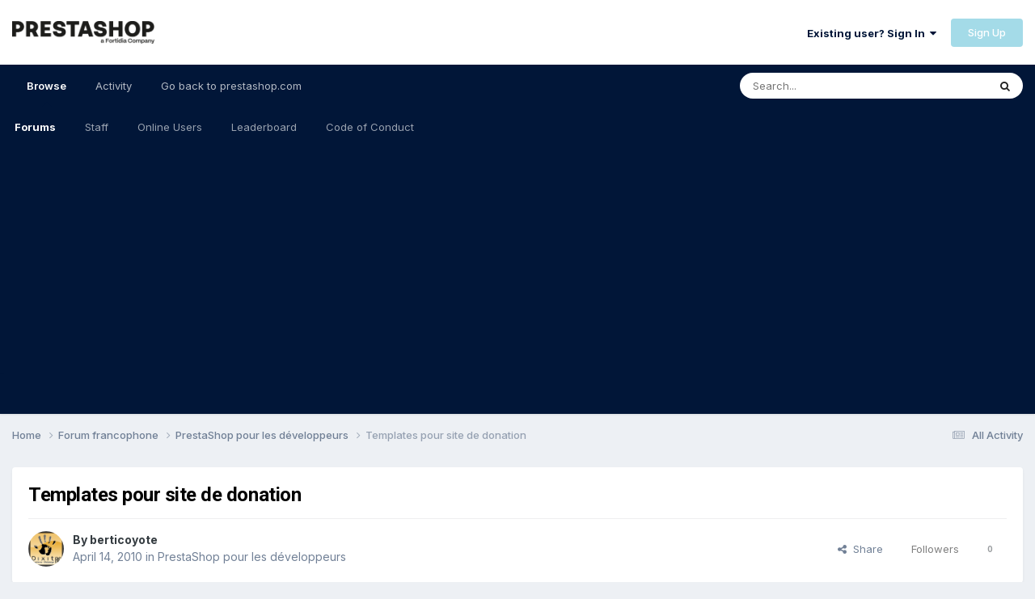

--- FILE ---
content_type: text/html;charset=UTF-8
request_url: https://www.prestashop.com/forums/topic/51438-templates-pour-site-de-donation/
body_size: 16094
content:
<!DOCTYPE html>
<html lang="en-US" dir="ltr">
	<head>
		<meta charset="utf-8">
        
		<title>Templates pour site de donation - PrestaShop pour les développeurs - PrestaShop Forums</title>
		
		
		
			<!-- Google Tag Manager -->
<script>(function(w,d,s,l,i){w[l]=w[l]||[];w[l].push({'gtm.start':
new Date().getTime(),event:'gtm.js'});var f=d.getElementsByTagName(s)[0],
j=d.createElement(s),dl=l!='dataLayer'?'&l='+l:'';j.async=true;j.src=
'https://www.googletagmanager.com/gtm.js?id='+i+dl;f.parentNode.insertBefore(j,f);
})(window,document,'script','dataLayer','GTM-WHRX84');</script>
<!-- End Google Tag Manager -->
		
		

	<meta name="viewport" content="width=device-width, initial-scale=1">


	
	
		<meta property="og:image" content="https://www.prestashop.com/forums/uploads/monthly_2025_01/PrestaShop_Fortidia-Endorsement_RGB(2).png.cfa0d94e3dd662c62583f1674220e6b9.png">
	


	<meta name="twitter:card" content="summary_large_image" />


	
		<meta name="twitter:site" content="@prestashop" />
	


	
		
			
				<meta property="og:title" content="Templates pour site de donation">
			
		
	

	
		
			
				<meta property="og:type" content="website">
			
		
	

	
		
			
				<meta property="og:url" content="https://www.prestashop.com/forums/topic/51438-templates-pour-site-de-donation/">
			
		
	

	
		
			
				<meta name="description" content="Bonjour à tous, J&#039;ai déjà posté ce message dans qui est resté sans réponse car envoyé dans une mauvaise section, j’espère être dans la bonne cette fois ci, sinon merci de bien vouloir m’excuser. Je n’ai pas trouvé de réponse à mes questions dans le forum ailleurs :Je suis en train de réaliser un ...">
			
		
	

	
		
			
				<meta property="og:description" content="Bonjour à tous, J&#039;ai déjà posté ce message dans qui est resté sans réponse car envoyé dans une mauvaise section, j’espère être dans la bonne cette fois ci, sinon merci de bien vouloir m’excuser. Je n’ai pas trouvé de réponse à mes questions dans le forum ailleurs :Je suis en train de réaliser un ...">
			
		
	

	
		
			
				<meta property="og:updated_time" content="2010-04-16T06:49:33Z">
			
		
	

	
		
			
				<meta property="og:site_name" content="PrestaShop Forums">
			
		
	

	
		
			
				<meta property="og:locale" content="en_US">
			
		
	


	
		<link rel="canonical" href="https://www.prestashop.com/forums/topic/51438-templates-pour-site-de-donation/" />
	




<link rel="manifest" href="https://www.prestashop.com/forums/manifest.webmanifest/">
<meta name="msapplication-config" content="https://www.prestashop.com/forums/browserconfig.xml/">
<meta name="msapplication-starturl" content="/">
<meta name="application-name" content="PrestaShop Forums">
<meta name="apple-mobile-web-app-title" content="PrestaShop Forums">

	<meta name="theme-color" content="#ffffff">










<link rel="preload" href="//www.prestashop.com/forums/applications/core/interface/font/fontawesome-webfont.woff2?v=4.7.0" as="font" crossorigin="anonymous">
		


	<link rel="preconnect" href="https://fonts.googleapis.com">
	<link rel="preconnect" href="https://fonts.gstatic.com" crossorigin>
	
		
			<link href="https://fonts.googleapis.com/css2?family=Roboto:wght@300;400;500;600;700&display=swap" rel="stylesheet">
		
		
			<link href="https://fonts.googleapis.com/css2?family=Inter:wght@300;400;500;600;700&display=swap" rel="stylesheet">
		
	



	<link rel='stylesheet' href='https://www.prestashop.com/forums/uploads/css_built_15/341e4a57816af3ba440d891ca87450ff_framework.css?v=0950ddf5d51736847167' media='all'>

	<link rel='stylesheet' href='https://www.prestashop.com/forums/uploads/css_built_15/05e81b71abe4f22d6eb8d1a929494829_responsive.css?v=0950ddf5d51736847167' media='all'>

	<link rel='stylesheet' href='https://www.prestashop.com/forums/uploads/css_built_15/20446cf2d164adcc029377cb04d43d17_flags.css?v=0950ddf5d51736847167' media='all'>

	<link rel='stylesheet' href='https://www.prestashop.com/forums/uploads/css_built_15/90eb5adf50a8c640f633d47fd7eb1778_core.css?v=0950ddf5d51736847167' media='all'>

	<link rel='stylesheet' href='https://www.prestashop.com/forums/uploads/css_built_15/5a0da001ccc2200dc5625c3f3934497d_core_responsive.css?v=0950ddf5d51736847167' media='all'>

	<link rel='stylesheet' href='https://www.prestashop.com/forums/uploads/css_built_15/62e269ced0fdab7e30e026f1d30ae516_forums.css?v=0950ddf5d51736847167' media='all'>

	<link rel='stylesheet' href='https://www.prestashop.com/forums/uploads/css_built_15/76e62c573090645fb99a15a363d8620e_forums_responsive.css?v=0950ddf5d51736847167' media='all'>

	<link rel='stylesheet' href='https://www.prestashop.com/forums/uploads/css_built_15/ebdea0c6a7dab6d37900b9190d3ac77b_topics.css?v=0950ddf5d51736847167' media='all'>





<link rel='stylesheet' href='https://www.prestashop.com/forums/uploads/css_built_15/258adbb6e4f3e83cd3b355f84e3fa002_custom.css?v=0950ddf5d51736847167' media='all'>




		

	
	<script type='text/javascript'>
		var ipsDebug = false;		
	
		var CKEDITOR_BASEPATH = '//www.prestashop.com/forums/applications/core/interface/ckeditor/ckeditor/';
	
		var ipsSettings = {
			
			
			cookie_path: "/forums/",
			
			cookie_prefix: "ips4_",
			
			
			cookie_ssl: true,
			
			upload_imgURL: "",
			message_imgURL: "",
			notification_imgURL: "",
			baseURL: "//www.prestashop.com/forums/",
			jsURL: "//www.prestashop.com/forums/applications/core/interface/js/js.php",
			csrfKey: "939d4cf13bbb48f9f8cdf56c44b9a96a",
			antiCache: "0950ddf5d51736847167",
			jsAntiCache: "0950ddf5d51691401344",
			disableNotificationSounds: true,
			useCompiledFiles: true,
			links_external: true,
			memberID: 0,
			lazyLoadEnabled: true,
			blankImg: "//www.prestashop.com/forums/applications/core/interface/js/spacer.png",
			googleAnalyticsEnabled: false,
			matomoEnabled: false,
			viewProfiles: true,
			mapProvider: 'none',
			mapApiKey: '',
			pushPublicKey: null,
			relativeDates: true
		};
		
		
		
		
			ipsSettings['maxImageDimensions'] = {
				width: 1000,
				height: 750
			};
		
		
	</script>





<script type='text/javascript' src='https://www.prestashop.com/forums/uploads/javascript_global/root_library.js?v=0950ddf5d51691401344' data-ips></script>


<script type='text/javascript' src='https://www.prestashop.com/forums/uploads/javascript_global/root_js_lang_1.js?v=0950ddf5d51691401344' data-ips></script>


<script type='text/javascript' src='https://www.prestashop.com/forums/uploads/javascript_global/root_framework.js?v=0950ddf5d51691401344' data-ips></script>


<script type='text/javascript' src='https://www.prestashop.com/forums/uploads/javascript_core/global_global_core.js?v=0950ddf5d51691401344' data-ips></script>


<script type='text/javascript' src='https://www.prestashop.com/forums/uploads/javascript_global/root_front.js?v=0950ddf5d51691401344' data-ips></script>


<script type='text/javascript' src='https://www.prestashop.com/forums/uploads/javascript_core/front_front_core.js?v=0950ddf5d51691401344' data-ips></script>


<script type='text/javascript' src='https://www.prestashop.com/forums/uploads/javascript_forums/front_front_topic.js?v=0950ddf5d51691401344' data-ips></script>


<script type='text/javascript' src='https://www.prestashop.com/forums/uploads/javascript_global/root_map.js?v=0950ddf5d51691401344' data-ips></script>



	<script type='text/javascript'>
		
			ips.setSetting( 'date_format', jQuery.parseJSON('"mm\/dd\/yy"') );
		
			ips.setSetting( 'date_first_day', jQuery.parseJSON('0') );
		
			ips.setSetting( 'ipb_url_filter_option', jQuery.parseJSON('"none"') );
		
			ips.setSetting( 'url_filter_any_action', jQuery.parseJSON('"allow"') );
		
			ips.setSetting( 'bypass_profanity', jQuery.parseJSON('0') );
		
			ips.setSetting( 'emoji_style', jQuery.parseJSON('"native"') );
		
			ips.setSetting( 'emoji_shortcodes', jQuery.parseJSON('true') );
		
			ips.setSetting( 'emoji_ascii', jQuery.parseJSON('true') );
		
			ips.setSetting( 'emoji_cache', jQuery.parseJSON('1685009387') );
		
			ips.setSetting( 'image_jpg_quality', jQuery.parseJSON('85') );
		
			ips.setSetting( 'cloud2', jQuery.parseJSON('false') );
		
			ips.setSetting( 'isAnonymous', jQuery.parseJSON('false') );
		
		
	</script>



<script type='application/ld+json'>
{
    "name": "Templates pour site de donation",
    "headline": "Templates pour site de donation",
    "text": "Bonjour \u00e0 tous,   J\u0027ai d\u00e9j\u00e0 post\u00e9 ce message dans qui est rest\u00e9 sans r\u00e9ponse car envoy\u00e9 dans une mauvaise section, j\u2019esp\u00e8re \u00eatre dans la bonne cette fois ci, sinon merci de bien vouloir m\u2019excuser. Je n\u2019ai pas trouv\u00e9 de r\u00e9ponse \u00e0 mes questions dans le forum ailleurs :  Je suis en train de r\u00e9aliser un site associatif pour un client qui souhaite int\u00e9grer une zone de donation telle qu\u2019on peut en trouver sur le site du t\u00e9l\u00e9thon, de la croix rouge ou d\u2019autre site a but caritatif .  Il me faut donc quelque chose de tr\u00e8s simple avec une zone pour que les donateur inscrivent leurs coordonn\u00e9es et le montant de leurs dons (au choix ou bien par check box : 10 \u20ac , 20 \u20ac, 50 \u20ac, etc\u2026.)  Pensez vous qu\u2019il soit possible de r\u00e9aliser \u00e7a avec Presta shop ?\u2026 et si oui existe il des templates pr\u00e9vus \u00e0 cet effet car ceux que j\u0027ai trouv\u00e9 \u00e9taient un peu trop complexe par rapport \u00e0 nos besoins ?\u2026  en effet j\u0027ai juste besoin d\u0027une zone pour entrer le montant du don et d\u0027inscription des coordonn\u00e9es du donateur. En fait ce qui m\u0027int\u00e9resse avec prestashop c\u0027est l\u0027int\u00e9gration ensuite rapide avec le TPE virtuel de la banque de l\u0027association et la gestion en backoffice des donateurs, mais pour le reste le site visible par tous doit \u00eatre vraiment tr\u00e8s simple. Comme sur le site du T\u00e9l\u00e9thon par exemple.   D\u2019avance merci pour vos r\u00e9ponses  R\u00e9mi ",
    "dateCreated": "2010-04-14T15:23:10+0000",
    "datePublished": "2010-04-14T15:23:10+0000",
    "dateModified": "2010-04-16T06:49:33+0000",
    "image": "https://www.prestashop.com/forums/uploads/profile/photo-thumb-71610.png",
    "author": {
        "@type": "Person",
        "name": "berticoyote",
        "image": "https://www.prestashop.com/forums/uploads/profile/photo-thumb-71610.png",
        "url": "https://www.prestashop.com/forums/profile/71610-berticoyote/"
    },
    "interactionStatistic": [
        {
            "@type": "InteractionCounter",
            "interactionType": "http://schema.org/ViewAction",
            "userInteractionCount": 869
        },
        {
            "@type": "InteractionCounter",
            "interactionType": "http://schema.org/CommentAction",
            "userInteractionCount": 5
        },
        {
            "@type": "InteractionCounter",
            "interactionType": "http://schema.org/FollowAction",
            "userInteractionCount": 0
        }
    ],
    "@context": "http://schema.org",
    "@type": "DiscussionForumPosting",
    "@id": "https://www.prestashop.com/forums/topic/51438-templates-pour-site-de-donation/",
    "isPartOf": {
        "@id": "https://www.prestashop.com/forums/#website"
    },
    "publisher": {
        "@id": "https://www.prestashop.com/forums/#organization",
        "member": {
            "@type": "Person",
            "name": "berticoyote",
            "image": "https://www.prestashop.com/forums/uploads/profile/photo-thumb-71610.png",
            "url": "https://www.prestashop.com/forums/profile/71610-berticoyote/"
        }
    },
    "url": "https://www.prestashop.com/forums/topic/51438-templates-pour-site-de-donation/",
    "discussionUrl": "https://www.prestashop.com/forums/topic/51438-templates-pour-site-de-donation/",
    "mainEntityOfPage": {
        "@type": "WebPage",
        "@id": "https://www.prestashop.com/forums/topic/51438-templates-pour-site-de-donation/"
    },
    "pageStart": 1,
    "pageEnd": 1,
    "comment": [
        {
            "@type": "Comment",
            "@id": "https://www.prestashop.com/forums/topic/51438-templates-pour-site-de-donation/#comment-335387",
            "url": "https://www.prestashop.com/forums/topic/51438-templates-pour-site-de-donation/#comment-335387",
            "author": {
                "@type": "Person",
                "name": "AAymeric",
                "image": "https://www.prestashop.com/forums/uploads/monthly_2024_01/305213501_201606348877794_8195173413072649209_n.thumb.png.ea0a81ed58f320a6adad30538e7ce5fc.png",
                "url": "https://www.prestashop.com/forums/profile/63411-aaymeric/"
            },
            "dateCreated": "2010-04-15T06:51:48+0000",
            "text": "He bien il faut que tu d\u00e9veloppes un template pour tes besoins. Deux solutions. Soit tu le fais par toi m\u00eame, soit tu le fais faire par une agence web. ",
            "upvoteCount": 0
        },
        {
            "@type": "Comment",
            "@id": "https://www.prestashop.com/forums/topic/51438-templates-pour-site-de-donation/#comment-335472",
            "url": "https://www.prestashop.com/forums/topic/51438-templates-pour-site-de-donation/#comment-335472",
            "author": {
                "@type": "Person",
                "name": "Maury Girard",
                "image": "https://www.prestashop.com/forums/uploads/profile/photo-thumb-14717.png",
                "url": "https://www.prestashop.com/forums/profile/14717-maury-girard/"
            },
            "dateCreated": "2010-04-15T09:40:15+0000",
            "text": "Pour votre demande sur Prestashop c\u0027est chaux car le syst\u00e8me est r\u00e9agi par cat\u00e9gorie et dans ces cat\u00e9gories il y les produits donc  exe: Cat\u00e9gorie 1 --\u0026gt; Produit 1 --\u0026gt; Produit 2 --\u0026gt; Produit 3   Vous pouvez le faire en fesant  exe: Cat\u00e9gorie 1 --\u0026gt; [Don 1](somme tant) --\u0026gt; [Don 3](somme tant) --\u0026gt;[Don 3](somme tant)  Mais ces dons  devront avoir une somme (Obligatoire ) Donc au final pour un site de donation  Personnellement , c\u0027est pas top . Car il va y avoir un max de Produits* [*Don] \u00e0 int\u00e9grer dans la cat\u00e9gorie exe: Cat\u00e9gorie 1 ---\u0026gt;[Don 1](somme de 1\u20ac) ---\u0026gt;[Don 2](somme 5\u20ac) ---\u0026gt;[Don 3](somme 10\u20ac) ---\u0026gt;[Don 4](somme 15\u20ac) ---\u0026gt;[Don 5](somme 20\u20ac) Etc...  Mais c\u0027est possible  Enfin ce n\u0027est que mon point de vu Cordialement, ",
            "upvoteCount": 0
        },
        {
            "@type": "Comment",
            "@id": "https://www.prestashop.com/forums/topic/51438-templates-pour-site-de-donation/#comment-335751",
            "url": "https://www.prestashop.com/forums/topic/51438-templates-pour-site-de-donation/#comment-335751",
            "author": {
                "@type": "Person",
                "name": "berticoyote",
                "image": "https://www.prestashop.com/forums/uploads/profile/photo-thumb-71610.png",
                "url": "https://www.prestashop.com/forums/profile/71610-berticoyote/"
            },
            "dateCreated": "2010-04-16T04:20:27+0000",
            "text": "OK, merci pour vos r\u00e9ponses....  J\u0027avais d\u00e9ja commenc\u00e9 \u00e0 potasser le sujet et effectivement j\u0027en \u00e9tait arriv\u00e9 \u00e0 la m\u00eame conclusion, a savoir :  j\u0027ai cr\u00e9\u00e9 des \"produits dons\" de 10 \u20ac, 20 \u20ac, 50 \u20ac etc..... et \u00e7a \u00e0 la rigueur \u00e7a fonctionnait \u00e0 peu pr\u00e8s (si ce n\u0027est qu\u0027il me manquait le don \"autre\" avec un champs de texte vide pour que le donateur puisse rentrer lui m\u00eame une somme au choix). Et surtout le systeme de panier un peu trop contraignant dans mon cas.... il m\u0027aurait simplement fallu quelques champs de coordonn\u00e9es, directement int\u00e9gr\u00e9s \u00e0 la page de dons d\u0027ailleurs et cela aurait suffit !  Je vais donc me rabattre vers un autre outils... si j\u0027en trouve un (d\u0027ailleurs si vous avez une id\u00e9e de ce qui pourrait faire l\u0027affaire, je suis preneur !)   merci encore  R\u00e9mi ",
            "upvoteCount": 0
        },
        {
            "@type": "Comment",
            "@id": "https://www.prestashop.com/forums/topic/51438-templates-pour-site-de-donation/#comment-335772",
            "url": "https://www.prestashop.com/forums/topic/51438-templates-pour-site-de-donation/#comment-335772",
            "author": {
                "@type": "Person",
                "name": "Maury Girard",
                "image": "https://www.prestashop.com/forums/uploads/profile/photo-thumb-14717.png",
                "url": "https://www.prestashop.com/forums/profile/14717-maury-girard/"
            },
            "dateCreated": "2010-04-16T05:09:40+0000",
            "text": "Berticoyote Vous pouvez toujours faire un appel d\u0027offre ou prestation dans cette section  Vous pourrez garder la structure de Prestashop , mais qu\u0027un d\u00e9veloppeur chevronn\u00e9 va modifi\u00e9 en fonction de votre besoin ",
            "upvoteCount": 0
        },
        {
            "@type": "Comment",
            "@id": "https://www.prestashop.com/forums/topic/51438-templates-pour-site-de-donation/#comment-335816",
            "url": "https://www.prestashop.com/forums/topic/51438-templates-pour-site-de-donation/#comment-335816",
            "author": {
                "@type": "Person",
                "name": "berticoyote",
                "image": "https://www.prestashop.com/forums/uploads/profile/photo-thumb-71610.png",
                "url": "https://www.prestashop.com/forums/profile/71610-berticoyote/"
            },
            "dateCreated": "2010-04-16T06:49:33+0000",
            "text": "Effectivement !... pourquoi pas !  Merci, je vais en parler \u00e0 mon client ",
            "upvoteCount": 0
        }
    ]
}	
</script>

<script type='application/ld+json'>
{
    "@context": "http://www.schema.org",
    "publisher": "https://www.prestashop.com/forums/#organization",
    "@type": "WebSite",
    "@id": "https://www.prestashop.com/forums/#website",
    "mainEntityOfPage": "https://www.prestashop.com/forums/",
    "name": "PrestaShop Forums",
    "url": "https://www.prestashop.com/forums/",
    "potentialAction": {
        "type": "SearchAction",
        "query-input": "required name=query",
        "target": "https://www.prestashop.com/forums/search/?q={query}"
    },
    "inLanguage": [
        {
            "@type": "Language",
            "name": "English",
            "alternateName": "en-US"
        },
        {
            "@type": "Language",
            "name": "Fran\u00e7ais",
            "alternateName": ""
        },
        {
            "@type": "Language",
            "name": "Espa\u00f1ol",
            "alternateName": ""
        },
        {
            "@type": "Language",
            "name": "Deutsch",
            "alternateName": ""
        },
        {
            "@type": "Language",
            "name": "Italiano",
            "alternateName": ""
        },
        {
            "@type": "Language",
            "name": "Nederlands",
            "alternateName": ""
        },
        {
            "@type": "Language",
            "name": "Portugu\u00eas",
            "alternateName": ""
        },
        {
            "@type": "Language",
            "name": "Polski",
            "alternateName": ""
        }
    ]
}	
</script>

<script type='application/ld+json'>
{
    "@context": "http://www.schema.org",
    "@type": "Organization",
    "@id": "https://www.prestashop.com/forums/#organization",
    "mainEntityOfPage": "https://www.prestashop.com/forums/",
    "name": "PrestaShop Forums",
    "url": "https://www.prestashop.com/forums/",
    "logo": {
        "@type": "ImageObject",
        "@id": "https://www.prestashop.com/forums/#logo",
        "url": "https://www.prestashop.com/forums/uploads/monthly_2025_01/PrestaShop_Fortidia-Endorsement_RGB(1).png.022b5452a8f28f552bc9430097a16da2.png"
    },
    "sameAs": [
        "https://www.facebook.com/prestashop",
        "https://twitter.com/PrestaShop",
        "https://www.youtube.com/prestashop",
        "https://www.linkedin.com/company/prestashop",
        "https://github.com/PrestaShop/PrestaShop"
    ],
    "address": {
        "@type": "PostalAddress",
        "streetAddress": "4 rue Jules Lefebvre",
        "addressLocality": "Paris",
        "addressRegion": "\u00cele de France",
        "postalCode": "75009",
        "addressCountry": "FR"
    }
}	
</script>

<script type='application/ld+json'>
{
    "@context": "http://schema.org",
    "@type": "BreadcrumbList",
    "itemListElement": [
        {
            "@type": "ListItem",
            "position": 1,
            "item": {
                "@id": "https://www.prestashop.com/forums/forum/18-forum-francophone/",
                "name": "Forum francophone"
            }
        },
        {
            "@type": "ListItem",
            "position": 2,
            "item": {
                "@id": "https://www.prestashop.com/forums/forum/120-prestashop-pour-les-d%C3%A9veloppeurs/",
                "name": "PrestaShop pour les développeurs"
            }
        }
    ]
}	
</script>

<script type='application/ld+json'>
{
    "@context": "http://schema.org",
    "@type": "ContactPage",
    "url": "https://www.prestashop.com/forums/contact/"
}	
</script>



<script type='text/javascript'>
    (() => {
        let gqlKeys = [];
        for (let [k, v] of Object.entries(gqlKeys)) {
            ips.setGraphQlData(k, v);
        }
    })();
</script>

		

	
	<link rel='shortcut icon' href='https://www.prestashop.com/forums/uploads/monthly_2023_05/472733117_Plandetravail1copie2.jpg' type="image/jpeg">

	</head>
	<body class='ipsApp ipsApp_front ipsJS_none ipsClearfix' data-controller='core.front.core.app' data-message="" data-pageApp='forums' data-pageLocation='front' data-pageModule='forums' data-pageController='topic' data-pageID='51438'  >
		
        
			<!-- Google Tag Manager (noscript) -->
<noscript><iframe src="https://www.googletagmanager.com/ns.html?id=GTM-WHRX84"
height="0" width="0" style="display:none;visibility:hidden"></iframe></noscript>
<!-- End Google Tag Manager (noscript) -->
		

        

		<a href='#ipsLayout_mainArea' class='ipsHide' title='Go to main content on this page' accesskey='m'>Jump to content</a>
		





		<div id='ipsLayout_header' class='ipsClearfix'>
			<header>
				<div class='ipsLayout_container'>
					


<a href='https://www.prestashop.com/forums/' id='elLogo' accesskey='1'><img src="https://www.prestashop.com/forums/uploads/monthly_2025_01/PrestaShop_Fortidia-Endorsement_RGB(1).png.022b5452a8f28f552bc9430097a16da2.png" alt='PrestaShop Forums'></a>

					
						

	<ul id='elUserNav' class='ipsList_inline cSignedOut ipsResponsive_showDesktop'>
		
        
		
        
        
            
            <li id='elSignInLink'>
                <a href='https://www.prestashop.com/forums/login/' data-ipsMenu-closeOnClick="false" data-ipsMenu id='elUserSignIn'>
                    Existing user? Sign In &nbsp;<i class='fa fa-caret-down'></i>
                </a>
                
<div id='elUserSignIn_menu' class='ipsMenu ipsMenu_auto ipsHide'>
	<form accept-charset='utf-8' method='post' action='https://www.prestashop.com/forums/login/'>
		<input type="hidden" name="csrfKey" value="939d4cf13bbb48f9f8cdf56c44b9a96a">
		<input type="hidden" name="ref" value="aHR0cHM6Ly93d3cucHJlc3Rhc2hvcC5jb20vZm9ydW1zL3RvcGljLzUxNDM4LXRlbXBsYXRlcy1wb3VyLXNpdGUtZGUtZG9uYXRpb24v">
		<div data-role="loginForm">
			
			
			
				
<div class="ipsPad ipsForm ipsForm_vertical">
	<h4 class="ipsType_sectionHead">Sign In</h4>
	<br><br>
	<ul class='ipsList_reset'>
		<li class="ipsFieldRow ipsFieldRow_noLabel ipsFieldRow_fullWidth">
			
			
				<input type="text" placeholder="Display Name or Email Address" name="auth" autocomplete="email">
			
		</li>
		<li class="ipsFieldRow ipsFieldRow_noLabel ipsFieldRow_fullWidth">
			<input type="password" placeholder="Password" name="password" autocomplete="current-password">
		</li>
		<li class="ipsFieldRow ipsFieldRow_checkbox ipsClearfix">
			<span class="ipsCustomInput">
				<input type="checkbox" name="remember_me" id="remember_me_checkbox" value="1" checked aria-checked="true">
				<span></span>
			</span>
			<div class="ipsFieldRow_content">
				<label class="ipsFieldRow_label" for="remember_me_checkbox">Remember me</label>
				<span class="ipsFieldRow_desc">Not recommended on shared computers</span>
			</div>
		</li>
		<li class="ipsFieldRow ipsFieldRow_fullWidth">
			<button type="submit" name="_processLogin" value="usernamepassword" class="ipsButton ipsButton_primary ipsButton_small" id="elSignIn_submit">Sign In</button>
			
				<p class="ipsType_right ipsType_small">
					
						<a href='https://www.prestashop.com/forums/lostpassword/' data-ipsDialog data-ipsDialog-title='Forgot your password?'>
					
					Forgot your password?</a>
				</p>
			
		</li>
	</ul>
</div>
			
		</div>
	</form>
</div>
            </li>
            
        
		
			<li>
				
					<a href='https://www.prestashop.com/forums/register/' data-ipsDialog data-ipsDialog-size='narrow' data-ipsDialog-title='Sign Up' id='elRegisterButton' class='ipsButton ipsButton_normal ipsButton_primary'>Sign Up</a>
				
			</li>
		
	</ul>

						
<ul class='ipsMobileHamburger ipsList_reset ipsResponsive_hideDesktop'>
	<li data-ipsDrawer data-ipsDrawer-drawerElem='#elMobileDrawer'>
		<a href='#' >
			
			
				
			
			
			
			<i class='fa fa-navicon'></i>
		</a>
	</li>
</ul>
					
				</div>
			</header>
			

	<nav data-controller='core.front.core.navBar' class=' ipsResponsive_showDesktop'>
		<div class='ipsNavBar_primary ipsLayout_container '>
			<ul data-role="primaryNavBar" class='ipsClearfix'>
				


	
		
		
			
		
		<li class='ipsNavBar_active' data-active id='elNavSecondary_1' data-role="navBarItem" data-navApp="core" data-navExt="CustomItem">
			
			
				<a href="https://www.prestashop.com/forums/"  data-navItem-id="1" data-navDefault>
					Browse<span class='ipsNavBar_active__identifier'></span>
				</a>
			
			
				<ul class='ipsNavBar_secondary ' data-role='secondaryNavBar'>
					


	
		
		
			
		
		<li class='ipsNavBar_active' data-active id='elNavSecondary_10' data-role="navBarItem" data-navApp="forums" data-navExt="Forums">
			
			
				<a href="https://www.prestashop.com/forums/"  data-navItem-id="10" data-navDefault>
					Forums<span class='ipsNavBar_active__identifier'></span>
				</a>
			
			
		</li>
	
	

	
		
		
		<li  id='elNavSecondary_12' data-role="navBarItem" data-navApp="core" data-navExt="StaffDirectory">
			
			
				<a href="https://www.prestashop.com/forums/staff/"  data-navItem-id="12" >
					Staff<span class='ipsNavBar_active__identifier'></span>
				</a>
			
			
		</li>
	
	

	
		
		
		<li  id='elNavSecondary_13' data-role="navBarItem" data-navApp="core" data-navExt="OnlineUsers">
			
			
				<a href="https://www.prestashop.com/forums/online/"  data-navItem-id="13" >
					Online Users<span class='ipsNavBar_active__identifier'></span>
				</a>
			
			
		</li>
	
	

	
		
		
		<li  id='elNavSecondary_14' data-role="navBarItem" data-navApp="core" data-navExt="Leaderboard">
			
			
				<a href="https://www.prestashop.com/forums/leaderboard/"  data-navItem-id="14" >
					Leaderboard<span class='ipsNavBar_active__identifier'></span>
				</a>
			
			
		</li>
	
	

	
		
		
		<li  id='elNavSecondary_23' data-role="navBarItem" data-navApp="core" data-navExt="CustomItem">
			
			
				<a href="https://github.com/PrestaShop/PrestaShop/blob/develop/CODE_OF_CONDUCT.md" target='_blank' rel="noopener" data-navItem-id="23" >
					Code of Conduct<span class='ipsNavBar_active__identifier'></span>
				</a>
			
			
		</li>
	
	

					<li class='ipsHide' id='elNavigationMore_1' data-role='navMore'>
						<a href='#' data-ipsMenu data-ipsMenu-appendTo='#elNavigationMore_1' id='elNavigationMore_1_dropdown'>More <i class='fa fa-caret-down'></i></a>
						<ul class='ipsHide ipsMenu ipsMenu_auto' id='elNavigationMore_1_dropdown_menu' data-role='moreDropdown'></ul>
					</li>
				</ul>
			
		</li>
	
	

	
		
		
		<li  id='elNavSecondary_2' data-role="navBarItem" data-navApp="core" data-navExt="CustomItem">
			
			
				<a href="https://www.prestashop.com/forums/discover/"  data-navItem-id="2" >
					Activity<span class='ipsNavBar_active__identifier'></span>
				</a>
			
			
				<ul class='ipsNavBar_secondary ipsHide' data-role='secondaryNavBar'>
					


	
		
		
		<li  id='elNavSecondary_4' data-role="navBarItem" data-navApp="core" data-navExt="AllActivity">
			
			
				<a href="https://www.prestashop.com/forums/discover/"  data-navItem-id="4" >
					All Activity<span class='ipsNavBar_active__identifier'></span>
				</a>
			
			
		</li>
	
	

	
	

	
	

	
	

	
		
		
		<li  id='elNavSecondary_8' data-role="navBarItem" data-navApp="core" data-navExt="Search">
			
			
				<a href="https://www.prestashop.com/forums/search/"  data-navItem-id="8" >
					Search<span class='ipsNavBar_active__identifier'></span>
				</a>
			
			
		</li>
	
	

	
	

					<li class='ipsHide' id='elNavigationMore_2' data-role='navMore'>
						<a href='#' data-ipsMenu data-ipsMenu-appendTo='#elNavigationMore_2' id='elNavigationMore_2_dropdown'>More <i class='fa fa-caret-down'></i></a>
						<ul class='ipsHide ipsMenu ipsMenu_auto' id='elNavigationMore_2_dropdown_menu' data-role='moreDropdown'></ul>
					</li>
				</ul>
			
		</li>
	
	

	
		
		
		<li  id='elNavSecondary_16' data-role="navBarItem" data-navApp="core" data-navExt="CustomItem">
			
			
				<a href="https://www.prestashop.com" target='_blank' rel="noopener" data-navItem-id="16" >
					Go back to prestashop.com<span class='ipsNavBar_active__identifier'></span>
				</a>
			
			
				<ul class='ipsNavBar_secondary ipsHide' data-role='secondaryNavBar'>
					


	
		
		
		<li  id='elNavSecondary_17' data-role="navBarItem" data-navApp="core" data-navExt="CustomItem">
			
			
				<a href="https://github.com/PrestaShop" target='_blank' rel="noopener" data-navItem-id="17" >
					Project on GitHub<span class='ipsNavBar_active__identifier'></span>
				</a>
			
			
		</li>
	
	

	
		
		
		<li  id='elNavSecondary_18' data-role="navBarItem" data-navApp="core" data-navExt="CustomItem">
			
			
				<a href="https://build.prestashop.com/" target='_blank' rel="noopener" data-navItem-id="18" >
					Build blog<span class='ipsNavBar_active__identifier'></span>
				</a>
			
			
		</li>
	
	

	
		
		
		<li  id='elNavSecondary_19' data-role="navBarItem" data-navApp="core" data-navExt="CustomItem">
			
			
				<a href="https://devdocs.prestashop.com/" target='_blank' rel="noopener" data-navItem-id="19" >
					Dev Docs<span class='ipsNavBar_active__identifier'></span>
				</a>
			
			
		</li>
	
	

	
		
		
		<li  id='elNavSecondary_20' data-role="navBarItem" data-navApp="core" data-navExt="CustomItem">
			
			
				<a href="https://doc.prestashop.com/" target='_blank' rel="noopener" data-navItem-id="20" >
					User Docs<span class='ipsNavBar_active__identifier'></span>
				</a>
			
			
		</li>
	
	

	
		
		
		<li  id='elNavSecondary_22' data-role="navBarItem" data-navApp="core" data-navExt="CustomItem">
			
			
				<a href="https://www.prestashop.com/en/club" target='_blank' rel="noopener" data-navItem-id="22" >
					User Club<span class='ipsNavBar_active__identifier'></span>
				</a>
			
			
		</li>
	
	

	
		
		
		<li  id='elNavSecondary_21' data-role="navBarItem" data-navApp="core" data-navExt="CustomItem">
			
			
				<a href="https://addons.prestashop.com" target='_blank' rel="noopener" data-navItem-id="21" >
					Addons Marketplace<span class='ipsNavBar_active__identifier'></span>
				</a>
			
			
		</li>
	
	

					<li class='ipsHide' id='elNavigationMore_16' data-role='navMore'>
						<a href='#' data-ipsMenu data-ipsMenu-appendTo='#elNavigationMore_16' id='elNavigationMore_16_dropdown'>More <i class='fa fa-caret-down'></i></a>
						<ul class='ipsHide ipsMenu ipsMenu_auto' id='elNavigationMore_16_dropdown_menu' data-role='moreDropdown'></ul>
					</li>
				</ul>
			
		</li>
	
	

				<li class='ipsHide' id='elNavigationMore' data-role='navMore'>
					<a href='#' data-ipsMenu data-ipsMenu-appendTo='#elNavigationMore' id='elNavigationMore_dropdown'>More</a>
					<ul class='ipsNavBar_secondary ipsHide' data-role='secondaryNavBar'>
						<li class='ipsHide' id='elNavigationMore_more' data-role='navMore'>
							<a href='#' data-ipsMenu data-ipsMenu-appendTo='#elNavigationMore_more' id='elNavigationMore_more_dropdown'>More <i class='fa fa-caret-down'></i></a>
							<ul class='ipsHide ipsMenu ipsMenu_auto' id='elNavigationMore_more_dropdown_menu' data-role='moreDropdown'></ul>
						</li>
					</ul>
				</li>
			</ul>
			

	<div id="elSearchWrapper">
		<div id='elSearch' data-controller="core.front.core.quickSearch">
			<form accept-charset='utf-8' action='//www.prestashop.com/forums/search/?do=quicksearch' method='post'>
                <input type='search' id='elSearchField' placeholder='Search...' name='q' autocomplete='off' aria-label='Search'>
                <details class='cSearchFilter'>
                    <summary class='cSearchFilter__text'></summary>
                    <ul class='cSearchFilter__menu'>
                        
                        <li><label><input type="radio" name="type" value="all" ><span class='cSearchFilter__menuText'>Everywhere</span></label></li>
                        
                            
                                <li><label><input type="radio" name="type" value='contextual_{&quot;type&quot;:&quot;forums_topic&quot;,&quot;nodes&quot;:120}' checked><span class='cSearchFilter__menuText'>This Forum</span></label></li>
                            
                                <li><label><input type="radio" name="type" value='contextual_{&quot;type&quot;:&quot;forums_topic&quot;,&quot;item&quot;:51438}' checked><span class='cSearchFilter__menuText'>This Topic</span></label></li>
                            
                        
                        
                            <li><label><input type="radio" name="type" value="forums_topic"><span class='cSearchFilter__menuText'>Topics</span></label></li>
                        
                            <li><label><input type="radio" name="type" value="core_members"><span class='cSearchFilter__menuText'>Members</span></label></li>
                        
                    </ul>
                </details>
				<button class='cSearchSubmit' type="submit" aria-label='Search'><i class="fa fa-search"></i></button>
			</form>
		</div>
	</div>

		</div>
	</nav>

			
<ul id='elMobileNav' class='ipsResponsive_hideDesktop' data-controller='core.front.core.mobileNav'>
	
		
			
			
				
				
			
				
					<li id='elMobileBreadcrumb'>
						<a href='https://www.prestashop.com/forums/forum/120-prestashop-pour-les-d%C3%A9veloppeurs/'>
							<span>PrestaShop pour les développeurs</span>
						</a>
					</li>
				
				
			
				
				
			
		
	
	
	
	<li >
		<a data-action="defaultStream" href='https://www.prestashop.com/forums/discover/'><i class="fa fa-newspaper-o" aria-hidden="true"></i></a>
	</li>

	

	
		<li class='ipsJS_show'>
			<a href='https://www.prestashop.com/forums/search/'><i class='fa fa-search'></i></a>
		</li>
	
</ul>
		</div>
		<main id='ipsLayout_body' class='ipsLayout_container'>
			<div id='ipsLayout_contentArea'>
				<div id='ipsLayout_contentWrapper'>
					
<nav class='ipsBreadcrumb ipsBreadcrumb_top ipsFaded_withHover'>
	

	<ul class='ipsList_inline ipsPos_right'>
		
		<li >
			<a data-action="defaultStream" class='ipsType_light '  href='https://www.prestashop.com/forums/discover/'><i class="fa fa-newspaper-o" aria-hidden="true"></i> <span>All Activity</span></a>
		</li>
		
	</ul>

	<ul data-role="breadcrumbList">
		<li>
			<a title="Home" href='https://www.prestashop.com/forums/'>
				<span>Home <i class='fa fa-angle-right'></i></span>
			</a>
		</li>
		
		
			<li>
				
					<a href='https://www.prestashop.com/forums/forum/18-forum-francophone/'>
						<span>Forum francophone <i class='fa fa-angle-right' aria-hidden="true"></i></span>
					</a>
				
			</li>
		
			<li>
				
					<a href='https://www.prestashop.com/forums/forum/120-prestashop-pour-les-d%C3%A9veloppeurs/'>
						<span>PrestaShop pour les développeurs <i class='fa fa-angle-right' aria-hidden="true"></i></span>
					</a>
				
			</li>
		
			<li>
				
					Templates pour site de donation
				
			</li>
		
	</ul>
</nav>
					
					<div id='ipsLayout_mainArea'>
						
						
						
						

	




						



<div class='ipsPageHeader ipsResponsive_pull ipsBox ipsPadding sm:ipsPadding:half ipsMargin_bottom'>
		
	
	<div class='ipsFlex ipsFlex-ai:center ipsFlex-fw:wrap ipsGap:4'>
		<div class='ipsFlex-flex:11'>
			<h1 class='ipsType_pageTitle ipsContained_container'>
				

				
				
					<span class='ipsType_break ipsContained'>
						<span>Templates pour site de donation</span>
					</span>
				
			</h1>
			
			
		</div>
		
	</div>
	<hr class='ipsHr'>
	<div class='ipsPageHeader__meta ipsFlex ipsFlex-jc:between ipsFlex-ai:center ipsFlex-fw:wrap ipsGap:3'>
		<div class='ipsFlex-flex:11'>
			<div class='ipsPhotoPanel ipsPhotoPanel_mini ipsPhotoPanel_notPhone ipsClearfix'>
				


	<a href="https://www.prestashop.com/forums/profile/71610-berticoyote/" rel="nofollow" data-ipsHover data-ipsHover-width="370" data-ipsHover-target="https://www.prestashop.com/forums/profile/71610-berticoyote/?do=hovercard" class="ipsUserPhoto ipsUserPhoto_mini" title="Go to berticoyote's profile">
		<img src='https://www.prestashop.com/forums/uploads/profile/photo-thumb-71610.png' alt='berticoyote' loading="lazy">
	</a>

				<div>
					<p class='ipsType_reset ipsType_blendLinks'>
						<span class='ipsType_normal'>
						
							<strong>By 


<a href='https://www.prestashop.com/forums/profile/71610-berticoyote/' rel="nofollow" data-ipsHover data-ipsHover-width='370' data-ipsHover-target='https://www.prestashop.com/forums/profile/71610-berticoyote/?do=hovercard&amp;referrer=https%253A%252F%252Fwww.prestashop.com%252Fforums%252Ftopic%252F51438-templates-pour-site-de-donation%252F' title="Go to berticoyote's profile" class="ipsType_break">berticoyote</a></strong><br />
							<span class='ipsType_light'><time datetime='2010-04-14T15:23:10Z' title='04/14/2010 03:23  PM' data-short='15 yr'>April 14, 2010</time> in <a href="https://www.prestashop.com/forums/forum/120-prestashop-pour-les-d%C3%A9veloppeurs/">PrestaShop pour les développeurs</a></span>
						
						</span>
					</p>
				</div>
			</div>
		</div>
		
			<div class='ipsFlex-flex:01 ipsResponsive_hidePhone'>
				<div class='ipsShareLinks'>
					
						


    <a href='#elShareItem_955664207_menu' id='elShareItem_955664207' data-ipsMenu class='ipsShareButton ipsButton ipsButton_verySmall ipsButton_link ipsButton_link--light'>
        <span><i class='fa fa-share-alt'></i></span> &nbsp;Share
    </a>

    <div class='ipsPadding ipsMenu ipsMenu_auto ipsHide' id='elShareItem_955664207_menu' data-controller="core.front.core.sharelink">
        <ul class='ipsList_inline'>
            
                <li>
<a href="https://www.linkedin.com/shareArticle?mini=true&amp;url=https%3A%2F%2Fwww.prestashop.com%2Fforums%2Ftopic%2F51438-templates-pour-site-de-donation%2F&amp;title=Templates+pour+site+de+donation" rel="nofollow noopener" class="cShareLink cShareLink_linkedin" target="_blank" data-role="shareLink" title='Share on LinkedIn' data-ipsTooltip>
	<i class="fa fa-linkedin"></i>
</a></li>
            
                <li>
<a href="https://twitter.com/share?url=https%3A%2F%2Fwww.prestashop.com%2Fforums%2Ftopic%2F51438-templates-pour-site-de-donation%2F" class="cShareLink cShareLink_twitter" target="_blank" data-role="shareLink" title='Share on Twitter' data-ipsTooltip rel='nofollow noopener'>
	<i class="fa fa-twitter"></i>
</a></li>
            
                <li>
<a href="https://www.facebook.com/sharer/sharer.php?u=https%3A%2F%2Fwww.prestashop.com%2Fforums%2Ftopic%2F51438-templates-pour-site-de-donation%2F" class="cShareLink cShareLink_facebook" target="_blank" data-role="shareLink" title='Share on Facebook' data-ipsTooltip rel='noopener nofollow'>
	<i class="fa fa-facebook"></i>
</a></li>
            
                <li>
<a href="https://pinterest.com/pin/create/button/?url=https://www.prestashop.com/forums/topic/51438-templates-pour-site-de-donation/&amp;media=https://www.prestashop.com/forums/uploads/monthly_2025_01/PrestaShop_Fortidia-Endorsement_RGB(2).png.cfa0d94e3dd662c62583f1674220e6b9.png" class="cShareLink cShareLink_pinterest" rel="nofollow noopener" target="_blank" data-role="shareLink" title='Share on Pinterest' data-ipsTooltip>
	<i class="fa fa-pinterest"></i>
</a></li>
            
        </ul>
        
            <hr class='ipsHr'>
            <button class='ipsHide ipsButton ipsButton_verySmall ipsButton_light ipsButton_fullWidth ipsMargin_top:half' data-controller='core.front.core.webshare' data-role='webShare' data-webShareTitle='Templates pour site de donation' data-webShareText='Templates pour site de donation' data-webShareUrl='https://www.prestashop.com/forums/topic/51438-templates-pour-site-de-donation/'>More sharing options...</button>
        
    </div>

					
					



					

<div data-followApp='forums' data-followArea='topic' data-followID='51438' data-controller='core.front.core.followButton'>
	

	<a href='https://www.prestashop.com/forums/login/' rel="nofollow" class="ipsFollow ipsPos_middle ipsButton ipsButton_light ipsButton_verySmall ipsButton_disabled" data-role="followButton" data-ipsTooltip title='Sign in to follow this'>
		<span>Followers</span>
		<span class='ipsCommentCount'>0</span>
	</a>

</div>
				</div>
			</div>
					
	</div>
	
	
</div>








<div class='ipsClearfix'>
	<ul class="ipsToolList ipsToolList_horizontal ipsClearfix ipsSpacer_both ipsResponsive_hidePhone">
		
		
		
	</ul>
</div>

<div id='comments' data-controller='core.front.core.commentFeed,forums.front.topic.view, core.front.core.ignoredComments' data-autoPoll data-baseURL='https://www.prestashop.com/forums/topic/51438-templates-pour-site-de-donation/' data-lastPage data-feedID='topic-51438' class='cTopic ipsClear ipsSpacer_top'>
	
			
	

	

<div data-controller='core.front.core.recommendedComments' data-url='https://www.prestashop.com/forums/topic/51438-templates-pour-site-de-donation/?recommended=comments' class='ipsRecommendedComments ipsHide'>
	<div data-role="recommendedComments">
		<h2 class='ipsType_sectionHead ipsType_large ipsType_bold ipsMargin_bottom'>Recommended Posts</h2>
		
	</div>
</div>
	
	<div id="elPostFeed" data-role='commentFeed' data-controller='core.front.core.moderation' >
		<form action="https://www.prestashop.com/forums/topic/51438-templates-pour-site-de-donation/?csrfKey=939d4cf13bbb48f9f8cdf56c44b9a96a&amp;do=multimodComment" method="post" data-ipsPageAction data-role='moderationTools'>
			
			
				

					

					
					



<a id='comment-49639'></a>
<article  id='elComment_49639' class='cPost ipsBox ipsResponsive_pull  ipsComment  ipsComment_parent ipsClearfix ipsClear ipsColumns ipsColumns_noSpacing ipsColumns_collapsePhone    '>
	

	

	<div class='cAuthorPane_mobile ipsResponsive_showPhone'>
		<div class='cAuthorPane_photo'>
			<div class='cAuthorPane_photoWrap'>
				


	<a href="https://www.prestashop.com/forums/profile/71610-berticoyote/" rel="nofollow" data-ipsHover data-ipsHover-width="370" data-ipsHover-target="https://www.prestashop.com/forums/profile/71610-berticoyote/?do=hovercard" class="ipsUserPhoto ipsUserPhoto_large" title="Go to berticoyote's profile">
		<img src='https://www.prestashop.com/forums/uploads/profile/photo-thumb-71610.png' alt='berticoyote' loading="lazy">
	</a>

				
				
					<a href="https://www.prestashop.com/forums/profile/71610-berticoyote/badges/" rel="nofollow">
						
<img src='https://www.prestashop.com/forums/uploads/monthly_2021_06/1_Newbie.svg' loading="lazy" alt="Newbie" class="cAuthorPane_badge cAuthorPane_badge--rank ipsOutline ipsOutline:2px" data-ipsTooltip title="Rank: Newbie (1/14)">
					</a>
				
			</div>
		</div>
		<div class='cAuthorPane_content'>
			<h3 class='ipsType_sectionHead cAuthorPane_author ipsType_break ipsType_blendLinks ipsFlex ipsFlex-ai:center'>
				


<a href='https://www.prestashop.com/forums/profile/71610-berticoyote/' rel="nofollow" data-ipsHover data-ipsHover-width='370' data-ipsHover-target='https://www.prestashop.com/forums/profile/71610-berticoyote/?do=hovercard&amp;referrer=https%253A%252F%252Fwww.prestashop.com%252Fforums%252Ftopic%252F51438-templates-pour-site-de-donation%252F' title="Go to berticoyote's profile" class="ipsType_break">berticoyote</a>
			</h3>
			<div class='ipsType_light ipsType_reset'>
				<a href='https://www.prestashop.com/forums/topic/51438-templates-pour-site-de-donation/?do=findComment&amp;comment=49639' rel="nofollow" class='ipsType_blendLinks'>Posted <time datetime='2010-04-14T15:23:10Z' title='04/14/2010 03:23  PM' data-short='15 yr'>April 14, 2010</time></a>
				
			</div>
		</div>
	</div>
	<aside class='ipsComment_author cAuthorPane ipsColumn ipsColumn_medium ipsResponsive_hidePhone'>
		<h3 class='ipsType_sectionHead cAuthorPane_author ipsType_blendLinks ipsType_break'><strong>


<a href='https://www.prestashop.com/forums/profile/71610-berticoyote/' rel="nofollow" data-ipsHover data-ipsHover-width='370' data-ipsHover-target='https://www.prestashop.com/forums/profile/71610-berticoyote/?do=hovercard&amp;referrer=https%253A%252F%252Fwww.prestashop.com%252Fforums%252Ftopic%252F51438-templates-pour-site-de-donation%252F' title="Go to berticoyote's profile" class="ipsType_break">berticoyote</a></strong>
			
		</h3>
		<ul class='cAuthorPane_info ipsList_reset'>
			<li data-role='photo' class='cAuthorPane_photo'>
				<div class='cAuthorPane_photoWrap'>
					


	<a href="https://www.prestashop.com/forums/profile/71610-berticoyote/" rel="nofollow" data-ipsHover data-ipsHover-width="370" data-ipsHover-target="https://www.prestashop.com/forums/profile/71610-berticoyote/?do=hovercard" class="ipsUserPhoto ipsUserPhoto_large" title="Go to berticoyote's profile">
		<img src='https://www.prestashop.com/forums/uploads/profile/photo-thumb-71610.png' alt='berticoyote' loading="lazy">
	</a>

					
					
						
<img src='https://www.prestashop.com/forums/uploads/monthly_2021_06/1_Newbie.svg' loading="lazy" alt="Newbie" class="cAuthorPane_badge cAuthorPane_badge--rank ipsOutline ipsOutline:2px" data-ipsTooltip title="Rank: Newbie (1/14)">
					
				</div>
			</li>
			
				<li data-role='group'>Members</li>
				
			
			
				<li data-role='stats' class='ipsMargin_top'>
					<ul class="ipsList_reset ipsType_light ipsFlex ipsFlex-ai:center ipsFlex-jc:center ipsGap_row:2 cAuthorPane_stats">
						<li>
							
								<a href="https://www.prestashop.com/forums/profile/71610-berticoyote/content/" rel="nofollow" title="17 posts" data-ipsTooltip class="ipsType_blendLinks">
							
								<i class="fa fa-comment"></i> 17
							
								</a>
							
						</li>
						
					</ul>
				</li>
			
			
				

			
		</ul>
	</aside>
	<div class='ipsColumn ipsColumn_fluid ipsMargin:none'>
		

<div id='comment-49639_wrap' data-controller='core.front.core.comment' data-commentApp='forums' data-commentType='forums' data-commentID="49639" data-quoteData='{&quot;userid&quot;:71610,&quot;username&quot;:&quot;berticoyote&quot;,&quot;timestamp&quot;:1271258590,&quot;contentapp&quot;:&quot;forums&quot;,&quot;contenttype&quot;:&quot;forums&quot;,&quot;contentid&quot;:51438,&quot;contentclass&quot;:&quot;forums_Topic&quot;,&quot;contentcommentid&quot;:49639}' class='ipsComment_content ipsType_medium'>

	<div class='ipsComment_meta ipsType_light ipsFlex ipsFlex-ai:center ipsFlex-jc:between ipsFlex-fd:row-reverse'>
		<div class='ipsType_light ipsType_reset ipsType_blendLinks ipsComment_toolWrap'>
			<div class='ipsResponsive_hidePhone ipsComment_badges'>
				<ul class='ipsList_reset ipsFlex ipsFlex-jc:end ipsFlex-fw:wrap ipsGap:2 ipsGap_row:1'>
					
					
					
					
					
				</ul>
			</div>
			<ul class='ipsList_reset ipsComment_tools'>
				<li>
					<a href='#elControls_49639_menu' class='ipsComment_ellipsis' id='elControls_49639' title='More options...' data-ipsMenu data-ipsMenu-appendTo='#comment-49639_wrap'><i class='fa fa-ellipsis-h'></i></a>
					<ul id='elControls_49639_menu' class='ipsMenu ipsMenu_narrow ipsHide'>
						
						
							<li class='ipsMenu_item'><a href='https://www.prestashop.com/forums/topic/51438-templates-pour-site-de-donation/' title='Share this post' data-ipsDialog data-ipsDialog-size='narrow' data-ipsDialog-content='#elShareComment_49639_menu' data-ipsDialog-title="Share this post" id='elSharePost_49639' data-role='shareComment'>Share</a></li>
						
                        
						
						
						
							
								
							
							
							
							
							
							
						
					</ul>
				</li>
				
			</ul>
		</div>

		<div class='ipsType_reset ipsResponsive_hidePhone'>
			<a href='https://www.prestashop.com/forums/topic/51438-templates-pour-site-de-donation/?do=findComment&amp;comment=49639' rel="nofollow" class='ipsType_blendLinks'>Posted <time datetime='2010-04-14T15:23:10Z' title='04/14/2010 03:23  PM' data-short='15 yr'>April 14, 2010</time></a>
			
			<span class='ipsResponsive_hidePhone'>
				
				
			</span>
		</div>
	</div>

	

    

	<div class='cPost_contentWrap'>
		
		<div data-role='commentContent' class='ipsType_normal ipsType_richText ipsPadding_bottom ipsContained' data-controller='core.front.core.lightboxedImages'>
			<p>Bonjour à tous, <br /><br />J'ai déjà posté ce message dans qui est resté sans réponse car envoyé dans une mauvaise section, j’espère être dans la bonne cette fois ci, sinon merci de bien vouloir m’excuser. Je n’ai pas trouvé de réponse à mes questions dans le forum ailleurs :<br /><br />Je suis en train de réaliser un site associatif pour un client qui souhaite intégrer une zone de donation telle qu’on peut en trouver sur le site du téléthon, de la croix rouge ou d’autre site a but caritatif .<br /><br />Il me faut donc quelque chose de très simple avec une zone pour que les donateur inscrivent leurs coordonnées et le montant de leurs dons (au choix ou bien par check box : 10 € , 20 €, 50 €, etc….)<br /><br />Pensez vous qu’il soit possible de réaliser ça avec Presta shop ?…<br />et si oui existe il des templates prévus à cet effet car ceux que j'ai trouvé étaient un peu trop complexe par rapport à nos besoins ?… <br />en effet j'ai juste besoin d'une zone pour entrer le montant du don et d'inscription des coordonnées du donateur. En fait ce qui m'intéresse avec prestashop c'est l'intégration ensuite rapide avec le TPE virtuel de la banque de l'association et la gestion en backoffice des donateurs, mais pour le reste le site visible par tous doit être vraiment très simple. Comme sur le site du Téléthon par exemple.<br /><br /><br />D’avance merci pour vos réponses<br /><br />Rémi</p>

			
		</div>

		

		
	</div>

	

	



<div class='ipsPadding ipsHide cPostShareMenu' id='elShareComment_49639_menu'>
	<h5 class='ipsType_normal ipsType_reset'>Link to comment</h5>
	
		
	
	
	<input type='text' value='https://www.prestashop.com/forums/topic/51438-templates-pour-site-de-donation/' class='ipsField_fullWidth'>

	
	<h5 class='ipsType_normal ipsType_reset ipsSpacer_top'>Share on other sites</h5>
	

	<ul class='ipsList_inline ipsList_noSpacing ipsClearfix' data-controller="core.front.core.sharelink">
		
			<li>
<a href="https://www.linkedin.com/shareArticle?mini=true&amp;url=https%3A%2F%2Fwww.prestashop.com%2Fforums%2Ftopic%2F51438-templates-pour-site-de-donation%2F%3Fdo%3DfindComment%26comment%3D49639&amp;title=Templates+pour+site+de+donation" rel="nofollow noopener" class="cShareLink cShareLink_linkedin" target="_blank" data-role="shareLink" title='Share on LinkedIn' data-ipsTooltip>
	<i class="fa fa-linkedin"></i>
</a></li>
		
			<li>
<a href="https://twitter.com/share?url=https%3A%2F%2Fwww.prestashop.com%2Fforums%2Ftopic%2F51438-templates-pour-site-de-donation%2F%3Fdo%3DfindComment%26comment%3D49639" class="cShareLink cShareLink_twitter" target="_blank" data-role="shareLink" title='Share on Twitter' data-ipsTooltip rel='nofollow noopener'>
	<i class="fa fa-twitter"></i>
</a></li>
		
			<li>
<a href="https://www.facebook.com/sharer/sharer.php?u=https%3A%2F%2Fwww.prestashop.com%2Fforums%2Ftopic%2F51438-templates-pour-site-de-donation%2F%3Fdo%3DfindComment%26comment%3D49639" class="cShareLink cShareLink_facebook" target="_blank" data-role="shareLink" title='Share on Facebook' data-ipsTooltip rel='noopener nofollow'>
	<i class="fa fa-facebook"></i>
</a></li>
		
			<li>
<a href="https://pinterest.com/pin/create/button/?url=https://www.prestashop.com/forums/topic/51438-templates-pour-site-de-donation/?do=findComment%26comment=49639&amp;media=https://www.prestashop.com/forums/uploads/monthly_2025_01/PrestaShop_Fortidia-Endorsement_RGB(2).png.cfa0d94e3dd662c62583f1674220e6b9.png" class="cShareLink cShareLink_pinterest" rel="nofollow noopener" target="_blank" data-role="shareLink" title='Share on Pinterest' data-ipsTooltip>
	<i class="fa fa-pinterest"></i>
</a></li>
		
	</ul>


	<hr class='ipsHr'>
	<button class='ipsHide ipsButton ipsButton_small ipsButton_light ipsButton_fullWidth ipsMargin_top:half' data-controller='core.front.core.webshare' data-role='webShare' data-webShareTitle='Templates pour site de donation' data-webShareText='Bonjour à tous,   J&#039;ai déjà posté ce message dans qui est resté sans réponse car envoyé dans une mauvaise section, j’espère être dans la bonne cette fois ci, sinon merci de bien vouloir m’excuser. Je n’ai pas trouvé de réponse à mes questions dans le forum ailleurs :  Je suis en train de réaliser un site associatif pour un client qui souhaite intégrer une zone de donation telle qu’on peut en trouver sur le site du téléthon, de la croix rouge ou d’autre site a but caritatif .  Il me faut donc quelque chose de très simple avec une zone pour que les donateur inscrivent leurs coordonnées et le montant de leurs dons (au choix ou bien par check box : 10 € , 20 €, 50 €, etc….)  Pensez vous qu’il soit possible de réaliser ça avec Presta shop ?… et si oui existe il des templates prévus à cet effet car ceux que j&#039;ai trouvé étaient un peu trop complexe par rapport à nos besoins ?…  en effet j&#039;ai juste besoin d&#039;une zone pour entrer le montant du don et d&#039;inscription des coordonnées du donateur. En fait ce qui m&#039;intéresse avec prestashop c&#039;est l&#039;intégration ensuite rapide avec le TPE virtuel de la banque de l&#039;association et la gestion en backoffice des donateurs, mais pour le reste le site visible par tous doit être vraiment très simple. Comme sur le site du Téléthon par exemple.   D’avance merci pour vos réponses  Rémi ' data-webShareUrl='https://www.prestashop.com/forums/topic/51438-templates-pour-site-de-donation/?do=findComment&amp;comment=49639'>More sharing options...</button>

	
</div>
</div>
	</div>
</article>
					
					
					
				

					

					
					



<a id='comment-335387'></a>
<article  id='elComment_335387' class='cPost ipsBox ipsResponsive_pull  ipsComment  ipsComment_parent ipsClearfix ipsClear ipsColumns ipsColumns_noSpacing ipsColumns_collapsePhone    '>
	

	

	<div class='cAuthorPane_mobile ipsResponsive_showPhone'>
		<div class='cAuthorPane_photo'>
			<div class='cAuthorPane_photoWrap'>
				


	<a href="https://www.prestashop.com/forums/profile/63411-aaymeric/" rel="nofollow" data-ipsHover data-ipsHover-width="370" data-ipsHover-target="https://www.prestashop.com/forums/profile/63411-aaymeric/?do=hovercard" class="ipsUserPhoto ipsUserPhoto_large" title="Go to AAymeric's profile">
		<img src='https://www.prestashop.com/forums/uploads/monthly_2024_01/305213501_201606348877794_8195173413072649209_n.thumb.png.ea0a81ed58f320a6adad30538e7ce5fc.png' alt='AAymeric' loading="lazy">
	</a>

				
				
					<a href="https://www.prestashop.com/forums/profile/63411-aaymeric/badges/" rel="nofollow">
						
<img src='https://www.prestashop.com/forums/uploads/monthly_2021_06/1_Newbie.svg' loading="lazy" alt="Newbie" class="cAuthorPane_badge cAuthorPane_badge--rank ipsOutline ipsOutline:2px" data-ipsTooltip title="Rank: Newbie (1/14)">
					</a>
				
			</div>
		</div>
		<div class='cAuthorPane_content'>
			<h3 class='ipsType_sectionHead cAuthorPane_author ipsType_break ipsType_blendLinks ipsFlex ipsFlex-ai:center'>
				


<a href='https://www.prestashop.com/forums/profile/63411-aaymeric/' rel="nofollow" data-ipsHover data-ipsHover-width='370' data-ipsHover-target='https://www.prestashop.com/forums/profile/63411-aaymeric/?do=hovercard&amp;referrer=https%253A%252F%252Fwww.prestashop.com%252Fforums%252Ftopic%252F51438-templates-pour-site-de-donation%252F' title="Go to AAymeric's profile" class="ipsType_break">AAymeric</a>
			</h3>
			<div class='ipsType_light ipsType_reset'>
				<a href='https://www.prestashop.com/forums/topic/51438-templates-pour-site-de-donation/?do=findComment&amp;comment=335387' rel="nofollow" class='ipsType_blendLinks'>Posted <time datetime='2010-04-15T06:51:48Z' title='04/15/2010 06:51  AM' data-short='15 yr'>April 15, 2010</time></a>
				
			</div>
		</div>
	</div>
	<aside class='ipsComment_author cAuthorPane ipsColumn ipsColumn_medium ipsResponsive_hidePhone'>
		<h3 class='ipsType_sectionHead cAuthorPane_author ipsType_blendLinks ipsType_break'><strong>


<a href='https://www.prestashop.com/forums/profile/63411-aaymeric/' rel="nofollow" data-ipsHover data-ipsHover-width='370' data-ipsHover-target='https://www.prestashop.com/forums/profile/63411-aaymeric/?do=hovercard&amp;referrer=https%253A%252F%252Fwww.prestashop.com%252Fforums%252Ftopic%252F51438-templates-pour-site-de-donation%252F' title="Go to AAymeric's profile" class="ipsType_break">AAymeric</a></strong>
			
		</h3>
		<ul class='cAuthorPane_info ipsList_reset'>
			<li data-role='photo' class='cAuthorPane_photo'>
				<div class='cAuthorPane_photoWrap'>
					


	<a href="https://www.prestashop.com/forums/profile/63411-aaymeric/" rel="nofollow" data-ipsHover data-ipsHover-width="370" data-ipsHover-target="https://www.prestashop.com/forums/profile/63411-aaymeric/?do=hovercard" class="ipsUserPhoto ipsUserPhoto_large" title="Go to AAymeric's profile">
		<img src='https://www.prestashop.com/forums/uploads/monthly_2024_01/305213501_201606348877794_8195173413072649209_n.thumb.png.ea0a81ed58f320a6adad30538e7ce5fc.png' alt='AAymeric' loading="lazy">
	</a>

					
					
						
<img src='https://www.prestashop.com/forums/uploads/monthly_2021_06/1_Newbie.svg' loading="lazy" alt="Newbie" class="cAuthorPane_badge cAuthorPane_badge--rank ipsOutline ipsOutline:2px" data-ipsTooltip title="Rank: Newbie (1/14)">
					
				</div>
			</li>
			
				<li data-role='group'>Members</li>
				
			
			
				<li data-role='stats' class='ipsMargin_top'>
					<ul class="ipsList_reset ipsType_light ipsFlex ipsFlex-ai:center ipsFlex-jc:center ipsGap_row:2 cAuthorPane_stats">
						<li>
							
								<a href="https://www.prestashop.com/forums/profile/63411-aaymeric/content/" rel="nofollow" title="138 posts" data-ipsTooltip class="ipsType_blendLinks">
							
								<i class="fa fa-comment"></i> 138
							
								</a>
							
						</li>
						
					</ul>
				</li>
			
			
				

			
		</ul>
	</aside>
	<div class='ipsColumn ipsColumn_fluid ipsMargin:none'>
		

<div id='comment-335387_wrap' data-controller='core.front.core.comment' data-commentApp='forums' data-commentType='forums' data-commentID="335387" data-quoteData='{&quot;userid&quot;:63411,&quot;username&quot;:&quot;AAymeric&quot;,&quot;timestamp&quot;:1271314308,&quot;contentapp&quot;:&quot;forums&quot;,&quot;contenttype&quot;:&quot;forums&quot;,&quot;contentid&quot;:51438,&quot;contentclass&quot;:&quot;forums_Topic&quot;,&quot;contentcommentid&quot;:335387}' class='ipsComment_content ipsType_medium'>

	<div class='ipsComment_meta ipsType_light ipsFlex ipsFlex-ai:center ipsFlex-jc:between ipsFlex-fd:row-reverse'>
		<div class='ipsType_light ipsType_reset ipsType_blendLinks ipsComment_toolWrap'>
			<div class='ipsResponsive_hidePhone ipsComment_badges'>
				<ul class='ipsList_reset ipsFlex ipsFlex-jc:end ipsFlex-fw:wrap ipsGap:2 ipsGap_row:1'>
					
					
					
					
					
				</ul>
			</div>
			<ul class='ipsList_reset ipsComment_tools'>
				<li>
					<a href='#elControls_335387_menu' class='ipsComment_ellipsis' id='elControls_335387' title='More options...' data-ipsMenu data-ipsMenu-appendTo='#comment-335387_wrap'><i class='fa fa-ellipsis-h'></i></a>
					<ul id='elControls_335387_menu' class='ipsMenu ipsMenu_narrow ipsHide'>
						
						
							<li class='ipsMenu_item'><a href='https://www.prestashop.com/forums/topic/51438-templates-pour-site-de-donation/?do=findComment&amp;comment=335387' rel="nofollow" title='Share this post' data-ipsDialog data-ipsDialog-size='narrow' data-ipsDialog-content='#elShareComment_335387_menu' data-ipsDialog-title="Share this post" id='elSharePost_335387' data-role='shareComment'>Share</a></li>
						
                        
						
						
						
							
								
							
							
							
							
							
							
						
					</ul>
				</li>
				
			</ul>
		</div>

		<div class='ipsType_reset ipsResponsive_hidePhone'>
			<a href='https://www.prestashop.com/forums/topic/51438-templates-pour-site-de-donation/?do=findComment&amp;comment=335387' rel="nofollow" class='ipsType_blendLinks'>Posted <time datetime='2010-04-15T06:51:48Z' title='04/15/2010 06:51  AM' data-short='15 yr'>April 15, 2010</time></a>
			
			<span class='ipsResponsive_hidePhone'>
				
				
			</span>
		</div>
	</div>

	

    

	<div class='cPost_contentWrap'>
		
		<div data-role='commentContent' class='ipsType_normal ipsType_richText ipsPadding_bottom ipsContained' data-controller='core.front.core.lightboxedImages'>
			<p>He bien il faut que tu développes un template pour tes besoins.<br />Deux solutions. Soit tu le fais par toi même, soit tu le fais faire par une agence web.</p>

			
		</div>

		

		
			

		
	</div>

	

	



<div class='ipsPadding ipsHide cPostShareMenu' id='elShareComment_335387_menu'>
	<h5 class='ipsType_normal ipsType_reset'>Link to comment</h5>
	
		
	
	
	<input type='text' value='https://www.prestashop.com/forums/topic/51438-templates-pour-site-de-donation/?do=findComment&amp;comment=335387' class='ipsField_fullWidth'>

	
	<h5 class='ipsType_normal ipsType_reset ipsSpacer_top'>Share on other sites</h5>
	

	<ul class='ipsList_inline ipsList_noSpacing ipsClearfix' data-controller="core.front.core.sharelink">
		
			<li>
<a href="https://www.linkedin.com/shareArticle?mini=true&amp;url=https%3A%2F%2Fwww.prestashop.com%2Fforums%2Ftopic%2F51438-templates-pour-site-de-donation%2F%3Fdo%3DfindComment%26comment%3D335387&amp;title=Templates+pour+site+de+donation" rel="nofollow noopener" class="cShareLink cShareLink_linkedin" target="_blank" data-role="shareLink" title='Share on LinkedIn' data-ipsTooltip>
	<i class="fa fa-linkedin"></i>
</a></li>
		
			<li>
<a href="https://twitter.com/share?url=https%3A%2F%2Fwww.prestashop.com%2Fforums%2Ftopic%2F51438-templates-pour-site-de-donation%2F%3Fdo%3DfindComment%26comment%3D335387" class="cShareLink cShareLink_twitter" target="_blank" data-role="shareLink" title='Share on Twitter' data-ipsTooltip rel='nofollow noopener'>
	<i class="fa fa-twitter"></i>
</a></li>
		
			<li>
<a href="https://www.facebook.com/sharer/sharer.php?u=https%3A%2F%2Fwww.prestashop.com%2Fforums%2Ftopic%2F51438-templates-pour-site-de-donation%2F%3Fdo%3DfindComment%26comment%3D335387" class="cShareLink cShareLink_facebook" target="_blank" data-role="shareLink" title='Share on Facebook' data-ipsTooltip rel='noopener nofollow'>
	<i class="fa fa-facebook"></i>
</a></li>
		
			<li>
<a href="https://pinterest.com/pin/create/button/?url=https://www.prestashop.com/forums/topic/51438-templates-pour-site-de-donation/?do=findComment%26comment=335387&amp;media=https://www.prestashop.com/forums/uploads/monthly_2025_01/PrestaShop_Fortidia-Endorsement_RGB(2).png.cfa0d94e3dd662c62583f1674220e6b9.png" class="cShareLink cShareLink_pinterest" rel="nofollow noopener" target="_blank" data-role="shareLink" title='Share on Pinterest' data-ipsTooltip>
	<i class="fa fa-pinterest"></i>
</a></li>
		
	</ul>


	<hr class='ipsHr'>
	<button class='ipsHide ipsButton ipsButton_small ipsButton_light ipsButton_fullWidth ipsMargin_top:half' data-controller='core.front.core.webshare' data-role='webShare' data-webShareTitle='Templates pour site de donation' data-webShareText='He bien il faut que tu développes un template pour tes besoins. Deux solutions. Soit tu le fais par toi même, soit tu le fais faire par une agence web. ' data-webShareUrl='https://www.prestashop.com/forums/topic/51438-templates-pour-site-de-donation/?do=findComment&amp;comment=335387'>More sharing options...</button>

	
</div>
</div>
	</div>
</article>
					
					
					
				

					

					
					



<a id='comment-335472'></a>
<article  id='elComment_335472' class='cPost ipsBox ipsResponsive_pull  ipsComment  ipsComment_parent ipsClearfix ipsClear ipsColumns ipsColumns_noSpacing ipsColumns_collapsePhone    '>
	

	

	<div class='cAuthorPane_mobile ipsResponsive_showPhone'>
		<div class='cAuthorPane_photo'>
			<div class='cAuthorPane_photoWrap'>
				


	<a href="https://www.prestashop.com/forums/profile/14717-maury-girard/" rel="nofollow" data-ipsHover data-ipsHover-width="370" data-ipsHover-target="https://www.prestashop.com/forums/profile/14717-maury-girard/?do=hovercard" class="ipsUserPhoto ipsUserPhoto_large" title="Go to Maury Girard's profile">
		<img src='https://www.prestashop.com/forums/uploads/profile/photo-thumb-14717.png' alt='Maury Girard' loading="lazy">
	</a>

				
				
					<a href="https://www.prestashop.com/forums/profile/14717-maury-girard/badges/" rel="nofollow">
						
<img src='https://www.prestashop.com/forums/uploads/monthly_2021_06/1_Newbie.svg' loading="lazy" alt="Newbie" class="cAuthorPane_badge cAuthorPane_badge--rank ipsOutline ipsOutline:2px" data-ipsTooltip title="Rank: Newbie (1/14)">
					</a>
				
			</div>
		</div>
		<div class='cAuthorPane_content'>
			<h3 class='ipsType_sectionHead cAuthorPane_author ipsType_break ipsType_blendLinks ipsFlex ipsFlex-ai:center'>
				


<a href='https://www.prestashop.com/forums/profile/14717-maury-girard/' rel="nofollow" data-ipsHover data-ipsHover-width='370' data-ipsHover-target='https://www.prestashop.com/forums/profile/14717-maury-girard/?do=hovercard&amp;referrer=https%253A%252F%252Fwww.prestashop.com%252Fforums%252Ftopic%252F51438-templates-pour-site-de-donation%252F' title="Go to Maury Girard's profile" class="ipsType_break">Maury Girard</a>
			</h3>
			<div class='ipsType_light ipsType_reset'>
				<a href='https://www.prestashop.com/forums/topic/51438-templates-pour-site-de-donation/?do=findComment&amp;comment=335472' rel="nofollow" class='ipsType_blendLinks'>Posted <time datetime='2010-04-15T09:40:15Z' title='04/15/2010 09:40  AM' data-short='15 yr'>April 15, 2010</time></a>
				
			</div>
		</div>
	</div>
	<aside class='ipsComment_author cAuthorPane ipsColumn ipsColumn_medium ipsResponsive_hidePhone'>
		<h3 class='ipsType_sectionHead cAuthorPane_author ipsType_blendLinks ipsType_break'><strong>


<a href='https://www.prestashop.com/forums/profile/14717-maury-girard/' rel="nofollow" data-ipsHover data-ipsHover-width='370' data-ipsHover-target='https://www.prestashop.com/forums/profile/14717-maury-girard/?do=hovercard&amp;referrer=https%253A%252F%252Fwww.prestashop.com%252Fforums%252Ftopic%252F51438-templates-pour-site-de-donation%252F' title="Go to Maury Girard's profile" class="ipsType_break">Maury Girard</a></strong>
			
		</h3>
		<ul class='cAuthorPane_info ipsList_reset'>
			<li data-role='photo' class='cAuthorPane_photo'>
				<div class='cAuthorPane_photoWrap'>
					


	<a href="https://www.prestashop.com/forums/profile/14717-maury-girard/" rel="nofollow" data-ipsHover data-ipsHover-width="370" data-ipsHover-target="https://www.prestashop.com/forums/profile/14717-maury-girard/?do=hovercard" class="ipsUserPhoto ipsUserPhoto_large" title="Go to Maury Girard's profile">
		<img src='https://www.prestashop.com/forums/uploads/profile/photo-thumb-14717.png' alt='Maury Girard' loading="lazy">
	</a>

					
					
						
<img src='https://www.prestashop.com/forums/uploads/monthly_2021_06/1_Newbie.svg' loading="lazy" alt="Newbie" class="cAuthorPane_badge cAuthorPane_badge--rank ipsOutline ipsOutline:2px" data-ipsTooltip title="Rank: Newbie (1/14)">
					
				</div>
			</li>
			
				<li data-role='group'>Members</li>
				
			
			
				<li data-role='stats' class='ipsMargin_top'>
					<ul class="ipsList_reset ipsType_light ipsFlex ipsFlex-ai:center ipsFlex-jc:center ipsGap_row:2 cAuthorPane_stats">
						<li>
							
								<a href="https://www.prestashop.com/forums/profile/14717-maury-girard/content/" rel="nofollow" title="1,589 posts" data-ipsTooltip class="ipsType_blendLinks">
							
								<i class="fa fa-comment"></i> 1.6k
							
								</a>
							
						</li>
						
					</ul>
				</li>
			
			
				

			
		</ul>
	</aside>
	<div class='ipsColumn ipsColumn_fluid ipsMargin:none'>
		

<div id='comment-335472_wrap' data-controller='core.front.core.comment' data-commentApp='forums' data-commentType='forums' data-commentID="335472" data-quoteData='{&quot;userid&quot;:14717,&quot;username&quot;:&quot;Maury Girard&quot;,&quot;timestamp&quot;:1271324415,&quot;contentapp&quot;:&quot;forums&quot;,&quot;contenttype&quot;:&quot;forums&quot;,&quot;contentid&quot;:51438,&quot;contentclass&quot;:&quot;forums_Topic&quot;,&quot;contentcommentid&quot;:335472}' class='ipsComment_content ipsType_medium'>

	<div class='ipsComment_meta ipsType_light ipsFlex ipsFlex-ai:center ipsFlex-jc:between ipsFlex-fd:row-reverse'>
		<div class='ipsType_light ipsType_reset ipsType_blendLinks ipsComment_toolWrap'>
			<div class='ipsResponsive_hidePhone ipsComment_badges'>
				<ul class='ipsList_reset ipsFlex ipsFlex-jc:end ipsFlex-fw:wrap ipsGap:2 ipsGap_row:1'>
					
					
					
					
					
				</ul>
			</div>
			<ul class='ipsList_reset ipsComment_tools'>
				<li>
					<a href='#elControls_335472_menu' class='ipsComment_ellipsis' id='elControls_335472' title='More options...' data-ipsMenu data-ipsMenu-appendTo='#comment-335472_wrap'><i class='fa fa-ellipsis-h'></i></a>
					<ul id='elControls_335472_menu' class='ipsMenu ipsMenu_narrow ipsHide'>
						
						
							<li class='ipsMenu_item'><a href='https://www.prestashop.com/forums/topic/51438-templates-pour-site-de-donation/?do=findComment&amp;comment=335472' rel="nofollow" title='Share this post' data-ipsDialog data-ipsDialog-size='narrow' data-ipsDialog-content='#elShareComment_335472_menu' data-ipsDialog-title="Share this post" id='elSharePost_335472' data-role='shareComment'>Share</a></li>
						
                        
						
						
						
							
								
							
							
							
							
							
							
						
					</ul>
				</li>
				
			</ul>
		</div>

		<div class='ipsType_reset ipsResponsive_hidePhone'>
			<a href='https://www.prestashop.com/forums/topic/51438-templates-pour-site-de-donation/?do=findComment&amp;comment=335472' rel="nofollow" class='ipsType_blendLinks'>Posted <time datetime='2010-04-15T09:40:15Z' title='04/15/2010 09:40  AM' data-short='15 yr'>April 15, 2010</time></a>
			
			<span class='ipsResponsive_hidePhone'>
				
				
			</span>
		</div>
	</div>

	

    

	<div class='cPost_contentWrap'>
		
		<div data-role='commentContent' class='ipsType_normal ipsType_richText ipsPadding_bottom ipsContained' data-controller='core.front.core.lightboxedImages'>
			<p><span style="color:#008000;">Pour votre demande sur Prestashop c'est chaux</span><br /><span style="color:#008000;">car le système est réagi par catégorie et dans ces catégories il y les produits</span><br /><span style="color:#008000;">donc </span><br /><span style="text-decoration:underline;">exe:</span><br /><strong>Catégorie 1</strong><br /><span style="color:#0000FF;">--&gt; Produit 1</span><br /><span style="color:#0000FF;">--&gt; Produit 2</span><br /><span style="color:#0000FF;">--&gt; Produit 3</span><br /><br /><br /><span style="color:#008000;">Vous pouvez le faire en fesant </span><br /><span style="text-decoration:underline;">exe:</span><br /><strong>Catégorie 1</strong><br /><span style="color:#0000FF;">--&gt; [Don 1](somme tant)</span><br /><span style="color:#0000FF;">--&gt; [Don 3](somme tant)</span><br /><span style="color:#0000FF;">--&gt;[Don 3](somme tant)</span><br /><br /><span style="color:#008000;">Mais ces dons  devront avoir une somme (Obligatoire )</span><br /><span style="color:#008000;">Donc au final pour un site de donation </span><br /><span style="color:#008000;">Personnellement , c'est pas top .</span><br /><span style="color:#008000;">Car il va y avoir un max de Produits* [*Don] à intégrer dans la catégorie</span><br /><span style="text-decoration:underline;">exe:</span><br /><strong>Catégorie 1</strong><br /><span style="color:#0000FF;">---&gt;[Don 1]</span><span style="color:#800080;">(somme de 1€)</span><br /><span style="color:#0000FF;">---&gt;[Don 2]</span><span style="color:#800080;">(somme 5€)</span><br /><span style="color:#0000FF;">---&gt;[Don 3]</span><span style="color:#800080;">(somme 10€)</span><br /><span style="color:#0000FF;">---&gt;[Don 4]</span><span style="color:#800080;">(somme 15€)</span><br /><span style="color:#0000FF;">---&gt;[Don 5]</span><span style="color:#800080;">(somme 20€)</span><br /><span style="color:#0000FF;">Etc...</span><br /><br /><span style="color:#008000;">Mais c'est possible </span><br /><span style="color:#008000;">Enfin ce n'est que mon point de vu</span><br /><span style="color:#008000;">Cordialement,</span></p>

			
		</div>

		

		
			

		
	</div>

	

	



<div class='ipsPadding ipsHide cPostShareMenu' id='elShareComment_335472_menu'>
	<h5 class='ipsType_normal ipsType_reset'>Link to comment</h5>
	
		
	
	
	<input type='text' value='https://www.prestashop.com/forums/topic/51438-templates-pour-site-de-donation/?do=findComment&amp;comment=335472' class='ipsField_fullWidth'>

	
	<h5 class='ipsType_normal ipsType_reset ipsSpacer_top'>Share on other sites</h5>
	

	<ul class='ipsList_inline ipsList_noSpacing ipsClearfix' data-controller="core.front.core.sharelink">
		
			<li>
<a href="https://www.linkedin.com/shareArticle?mini=true&amp;url=https%3A%2F%2Fwww.prestashop.com%2Fforums%2Ftopic%2F51438-templates-pour-site-de-donation%2F%3Fdo%3DfindComment%26comment%3D335472&amp;title=Templates+pour+site+de+donation" rel="nofollow noopener" class="cShareLink cShareLink_linkedin" target="_blank" data-role="shareLink" title='Share on LinkedIn' data-ipsTooltip>
	<i class="fa fa-linkedin"></i>
</a></li>
		
			<li>
<a href="https://twitter.com/share?url=https%3A%2F%2Fwww.prestashop.com%2Fforums%2Ftopic%2F51438-templates-pour-site-de-donation%2F%3Fdo%3DfindComment%26comment%3D335472" class="cShareLink cShareLink_twitter" target="_blank" data-role="shareLink" title='Share on Twitter' data-ipsTooltip rel='nofollow noopener'>
	<i class="fa fa-twitter"></i>
</a></li>
		
			<li>
<a href="https://www.facebook.com/sharer/sharer.php?u=https%3A%2F%2Fwww.prestashop.com%2Fforums%2Ftopic%2F51438-templates-pour-site-de-donation%2F%3Fdo%3DfindComment%26comment%3D335472" class="cShareLink cShareLink_facebook" target="_blank" data-role="shareLink" title='Share on Facebook' data-ipsTooltip rel='noopener nofollow'>
	<i class="fa fa-facebook"></i>
</a></li>
		
			<li>
<a href="https://pinterest.com/pin/create/button/?url=https://www.prestashop.com/forums/topic/51438-templates-pour-site-de-donation/?do=findComment%26comment=335472&amp;media=https://www.prestashop.com/forums/uploads/monthly_2025_01/PrestaShop_Fortidia-Endorsement_RGB(2).png.cfa0d94e3dd662c62583f1674220e6b9.png" class="cShareLink cShareLink_pinterest" rel="nofollow noopener" target="_blank" data-role="shareLink" title='Share on Pinterest' data-ipsTooltip>
	<i class="fa fa-pinterest"></i>
</a></li>
		
	</ul>


	<hr class='ipsHr'>
	<button class='ipsHide ipsButton ipsButton_small ipsButton_light ipsButton_fullWidth ipsMargin_top:half' data-controller='core.front.core.webshare' data-role='webShare' data-webShareTitle='Templates pour site de donation' data-webShareText='Pour votre demande sur Prestashop c&#039;est chaux car le système est réagi par catégorie et dans ces catégories il y les produits donc  exe: Catégorie 1 --&gt; Produit 1 --&gt; Produit 2 --&gt; Produit 3   Vous pouvez le faire en fesant  exe: Catégorie 1 --&gt; [Don 1](somme tant) --&gt; [Don 3](somme tant) --&gt;[Don 3](somme tant)  Mais ces dons  devront avoir une somme (Obligatoire ) Donc au final pour un site de donation  Personnellement , c&#039;est pas top . Car il va y avoir un max de Produits* [*Don] à intégrer dans la catégorie exe: Catégorie 1 ---&gt;[Don 1](somme de 1€) ---&gt;[Don 2](somme 5€) ---&gt;[Don 3](somme 10€) ---&gt;[Don 4](somme 15€) ---&gt;[Don 5](somme 20€) Etc...  Mais c&#039;est possible  Enfin ce n&#039;est que mon point de vu Cordialement, ' data-webShareUrl='https://www.prestashop.com/forums/topic/51438-templates-pour-site-de-donation/?do=findComment&amp;comment=335472'>More sharing options...</button>

	
</div>
</div>
	</div>
</article>
					
					
					
				

					

					
					



<a id='comment-335751'></a>
<article  id='elComment_335751' class='cPost ipsBox ipsResponsive_pull  ipsComment  ipsComment_parent ipsClearfix ipsClear ipsColumns ipsColumns_noSpacing ipsColumns_collapsePhone    '>
	

	

	<div class='cAuthorPane_mobile ipsResponsive_showPhone'>
		<div class='cAuthorPane_photo'>
			<div class='cAuthorPane_photoWrap'>
				


	<a href="https://www.prestashop.com/forums/profile/71610-berticoyote/" rel="nofollow" data-ipsHover data-ipsHover-width="370" data-ipsHover-target="https://www.prestashop.com/forums/profile/71610-berticoyote/?do=hovercard" class="ipsUserPhoto ipsUserPhoto_large" title="Go to berticoyote's profile">
		<img src='https://www.prestashop.com/forums/uploads/profile/photo-thumb-71610.png' alt='berticoyote' loading="lazy">
	</a>

				
				
					<a href="https://www.prestashop.com/forums/profile/71610-berticoyote/badges/" rel="nofollow">
						
<img src='https://www.prestashop.com/forums/uploads/monthly_2021_06/1_Newbie.svg' loading="lazy" alt="Newbie" class="cAuthorPane_badge cAuthorPane_badge--rank ipsOutline ipsOutline:2px" data-ipsTooltip title="Rank: Newbie (1/14)">
					</a>
				
			</div>
		</div>
		<div class='cAuthorPane_content'>
			<h3 class='ipsType_sectionHead cAuthorPane_author ipsType_break ipsType_blendLinks ipsFlex ipsFlex-ai:center'>
				


<a href='https://www.prestashop.com/forums/profile/71610-berticoyote/' rel="nofollow" data-ipsHover data-ipsHover-width='370' data-ipsHover-target='https://www.prestashop.com/forums/profile/71610-berticoyote/?do=hovercard&amp;referrer=https%253A%252F%252Fwww.prestashop.com%252Fforums%252Ftopic%252F51438-templates-pour-site-de-donation%252F' title="Go to berticoyote's profile" class="ipsType_break">berticoyote</a>
			</h3>
			<div class='ipsType_light ipsType_reset'>
				<a href='https://www.prestashop.com/forums/topic/51438-templates-pour-site-de-donation/?do=findComment&amp;comment=335751' rel="nofollow" class='ipsType_blendLinks'>Posted <time datetime='2010-04-16T04:20:27Z' title='04/16/2010 04:20  AM' data-short='15 yr'>April 16, 2010</time></a>
				
			</div>
		</div>
	</div>
	<aside class='ipsComment_author cAuthorPane ipsColumn ipsColumn_medium ipsResponsive_hidePhone'>
		<h3 class='ipsType_sectionHead cAuthorPane_author ipsType_blendLinks ipsType_break'><strong>


<a href='https://www.prestashop.com/forums/profile/71610-berticoyote/' rel="nofollow" data-ipsHover data-ipsHover-width='370' data-ipsHover-target='https://www.prestashop.com/forums/profile/71610-berticoyote/?do=hovercard&amp;referrer=https%253A%252F%252Fwww.prestashop.com%252Fforums%252Ftopic%252F51438-templates-pour-site-de-donation%252F' title="Go to berticoyote's profile" class="ipsType_break">berticoyote</a></strong>
			
		</h3>
		<ul class='cAuthorPane_info ipsList_reset'>
			<li data-role='photo' class='cAuthorPane_photo'>
				<div class='cAuthorPane_photoWrap'>
					


	<a href="https://www.prestashop.com/forums/profile/71610-berticoyote/" rel="nofollow" data-ipsHover data-ipsHover-width="370" data-ipsHover-target="https://www.prestashop.com/forums/profile/71610-berticoyote/?do=hovercard" class="ipsUserPhoto ipsUserPhoto_large" title="Go to berticoyote's profile">
		<img src='https://www.prestashop.com/forums/uploads/profile/photo-thumb-71610.png' alt='berticoyote' loading="lazy">
	</a>

					
					
						
<img src='https://www.prestashop.com/forums/uploads/monthly_2021_06/1_Newbie.svg' loading="lazy" alt="Newbie" class="cAuthorPane_badge cAuthorPane_badge--rank ipsOutline ipsOutline:2px" data-ipsTooltip title="Rank: Newbie (1/14)">
					
				</div>
			</li>
			
				<li data-role='group'>Members</li>
				
			
			
				<li data-role='stats' class='ipsMargin_top'>
					<ul class="ipsList_reset ipsType_light ipsFlex ipsFlex-ai:center ipsFlex-jc:center ipsGap_row:2 cAuthorPane_stats">
						<li>
							
								<a href="https://www.prestashop.com/forums/profile/71610-berticoyote/content/" rel="nofollow" title="17 posts" data-ipsTooltip class="ipsType_blendLinks">
							
								<i class="fa fa-comment"></i> 17
							
								</a>
							
						</li>
						
					</ul>
				</li>
			
			
				

			
		</ul>
	</aside>
	<div class='ipsColumn ipsColumn_fluid ipsMargin:none'>
		

<div id='comment-335751_wrap' data-controller='core.front.core.comment' data-commentApp='forums' data-commentType='forums' data-commentID="335751" data-quoteData='{&quot;userid&quot;:71610,&quot;username&quot;:&quot;berticoyote&quot;,&quot;timestamp&quot;:1271391627,&quot;contentapp&quot;:&quot;forums&quot;,&quot;contenttype&quot;:&quot;forums&quot;,&quot;contentid&quot;:51438,&quot;contentclass&quot;:&quot;forums_Topic&quot;,&quot;contentcommentid&quot;:335751}' class='ipsComment_content ipsType_medium'>

	<div class='ipsComment_meta ipsType_light ipsFlex ipsFlex-ai:center ipsFlex-jc:between ipsFlex-fd:row-reverse'>
		<div class='ipsType_light ipsType_reset ipsType_blendLinks ipsComment_toolWrap'>
			<div class='ipsResponsive_hidePhone ipsComment_badges'>
				<ul class='ipsList_reset ipsFlex ipsFlex-jc:end ipsFlex-fw:wrap ipsGap:2 ipsGap_row:1'>
					
						<li><strong class="ipsBadge ipsBadge_large ipsComment_authorBadge">Author</strong></li>
					
					
					
					
					
				</ul>
			</div>
			<ul class='ipsList_reset ipsComment_tools'>
				<li>
					<a href='#elControls_335751_menu' class='ipsComment_ellipsis' id='elControls_335751' title='More options...' data-ipsMenu data-ipsMenu-appendTo='#comment-335751_wrap'><i class='fa fa-ellipsis-h'></i></a>
					<ul id='elControls_335751_menu' class='ipsMenu ipsMenu_narrow ipsHide'>
						
						
							<li class='ipsMenu_item'><a href='https://www.prestashop.com/forums/topic/51438-templates-pour-site-de-donation/?do=findComment&amp;comment=335751' rel="nofollow" title='Share this post' data-ipsDialog data-ipsDialog-size='narrow' data-ipsDialog-content='#elShareComment_335751_menu' data-ipsDialog-title="Share this post" id='elSharePost_335751' data-role='shareComment'>Share</a></li>
						
                        
						
						
						
							
								
							
							
							
							
							
							
						
					</ul>
				</li>
				
			</ul>
		</div>

		<div class='ipsType_reset ipsResponsive_hidePhone'>
			<a href='https://www.prestashop.com/forums/topic/51438-templates-pour-site-de-donation/?do=findComment&amp;comment=335751' rel="nofollow" class='ipsType_blendLinks'>Posted <time datetime='2010-04-16T04:20:27Z' title='04/16/2010 04:20  AM' data-short='15 yr'>April 16, 2010</time></a>
			
			<span class='ipsResponsive_hidePhone'>
				
				
			</span>
		</div>
	</div>

	

    

	<div class='cPost_contentWrap'>
		
		<div data-role='commentContent' class='ipsType_normal ipsType_richText ipsPadding_bottom ipsContained' data-controller='core.front.core.lightboxedImages'>
			<p>OK, merci pour vos réponses....<br /><br />J'avais déja commencé à potasser le sujet et effectivement j'en était arrivé à la même conclusion, a savoir : <br />j'ai créé des "produits dons" de 10 €, 20 €, 50 € etc..... et ça à la rigueur ça fonctionnait à peu près (si ce n'est qu'il me manquait le don "autre" avec un champs de texte vide pour que le donateur puisse rentrer lui même une somme au choix). Et surtout le systeme de panier un peu trop contraignant dans mon cas.... il m'aurait simplement fallu quelques champs de coordonnées, directement intégrés à la page de dons d'ailleurs et cela aurait suffit !<br /><br />Je vais donc me rabattre vers un autre outils... si j'en trouve un (d'ailleurs si vous avez une idée de ce qui pourrait faire l'affaire, je suis preneur !) <br /><br />merci encore<br /><br />Rémi</p>

			
		</div>

		

		
	</div>

	

	



<div class='ipsPadding ipsHide cPostShareMenu' id='elShareComment_335751_menu'>
	<h5 class='ipsType_normal ipsType_reset'>Link to comment</h5>
	
		
	
	
	<input type='text' value='https://www.prestashop.com/forums/topic/51438-templates-pour-site-de-donation/?do=findComment&amp;comment=335751' class='ipsField_fullWidth'>

	
	<h5 class='ipsType_normal ipsType_reset ipsSpacer_top'>Share on other sites</h5>
	

	<ul class='ipsList_inline ipsList_noSpacing ipsClearfix' data-controller="core.front.core.sharelink">
		
			<li>
<a href="https://www.linkedin.com/shareArticle?mini=true&amp;url=https%3A%2F%2Fwww.prestashop.com%2Fforums%2Ftopic%2F51438-templates-pour-site-de-donation%2F%3Fdo%3DfindComment%26comment%3D335751&amp;title=Templates+pour+site+de+donation" rel="nofollow noopener" class="cShareLink cShareLink_linkedin" target="_blank" data-role="shareLink" title='Share on LinkedIn' data-ipsTooltip>
	<i class="fa fa-linkedin"></i>
</a></li>
		
			<li>
<a href="https://twitter.com/share?url=https%3A%2F%2Fwww.prestashop.com%2Fforums%2Ftopic%2F51438-templates-pour-site-de-donation%2F%3Fdo%3DfindComment%26comment%3D335751" class="cShareLink cShareLink_twitter" target="_blank" data-role="shareLink" title='Share on Twitter' data-ipsTooltip rel='nofollow noopener'>
	<i class="fa fa-twitter"></i>
</a></li>
		
			<li>
<a href="https://www.facebook.com/sharer/sharer.php?u=https%3A%2F%2Fwww.prestashop.com%2Fforums%2Ftopic%2F51438-templates-pour-site-de-donation%2F%3Fdo%3DfindComment%26comment%3D335751" class="cShareLink cShareLink_facebook" target="_blank" data-role="shareLink" title='Share on Facebook' data-ipsTooltip rel='noopener nofollow'>
	<i class="fa fa-facebook"></i>
</a></li>
		
			<li>
<a href="https://pinterest.com/pin/create/button/?url=https://www.prestashop.com/forums/topic/51438-templates-pour-site-de-donation/?do=findComment%26comment=335751&amp;media=https://www.prestashop.com/forums/uploads/monthly_2025_01/PrestaShop_Fortidia-Endorsement_RGB(2).png.cfa0d94e3dd662c62583f1674220e6b9.png" class="cShareLink cShareLink_pinterest" rel="nofollow noopener" target="_blank" data-role="shareLink" title='Share on Pinterest' data-ipsTooltip>
	<i class="fa fa-pinterest"></i>
</a></li>
		
	</ul>


	<hr class='ipsHr'>
	<button class='ipsHide ipsButton ipsButton_small ipsButton_light ipsButton_fullWidth ipsMargin_top:half' data-controller='core.front.core.webshare' data-role='webShare' data-webShareTitle='Templates pour site de donation' data-webShareText='OK, merci pour vos réponses....  J&#039;avais déja commencé à potasser le sujet et effectivement j&#039;en était arrivé à la même conclusion, a savoir :  j&#039;ai créé des &quot;produits dons&quot; de 10 €, 20 €, 50 € etc..... et ça à la rigueur ça fonctionnait à peu près (si ce n&#039;est qu&#039;il me manquait le don &quot;autre&quot; avec un champs de texte vide pour que le donateur puisse rentrer lui même une somme au choix). Et surtout le systeme de panier un peu trop contraignant dans mon cas.... il m&#039;aurait simplement fallu quelques champs de coordonnées, directement intégrés à la page de dons d&#039;ailleurs et cela aurait suffit !  Je vais donc me rabattre vers un autre outils... si j&#039;en trouve un (d&#039;ailleurs si vous avez une idée de ce qui pourrait faire l&#039;affaire, je suis preneur !)   merci encore  Rémi ' data-webShareUrl='https://www.prestashop.com/forums/topic/51438-templates-pour-site-de-donation/?do=findComment&amp;comment=335751'>More sharing options...</button>

	
</div>
</div>
	</div>
</article>
					
					
					
				

					

					
					



<a id='comment-335772'></a>
<article  id='elComment_335772' class='cPost ipsBox ipsResponsive_pull  ipsComment  ipsComment_parent ipsClearfix ipsClear ipsColumns ipsColumns_noSpacing ipsColumns_collapsePhone    '>
	

	

	<div class='cAuthorPane_mobile ipsResponsive_showPhone'>
		<div class='cAuthorPane_photo'>
			<div class='cAuthorPane_photoWrap'>
				


	<a href="https://www.prestashop.com/forums/profile/14717-maury-girard/" rel="nofollow" data-ipsHover data-ipsHover-width="370" data-ipsHover-target="https://www.prestashop.com/forums/profile/14717-maury-girard/?do=hovercard" class="ipsUserPhoto ipsUserPhoto_large" title="Go to Maury Girard's profile">
		<img src='https://www.prestashop.com/forums/uploads/profile/photo-thumb-14717.png' alt='Maury Girard' loading="lazy">
	</a>

				
				
					<a href="https://www.prestashop.com/forums/profile/14717-maury-girard/badges/" rel="nofollow">
						
<img src='https://www.prestashop.com/forums/uploads/monthly_2021_06/1_Newbie.svg' loading="lazy" alt="Newbie" class="cAuthorPane_badge cAuthorPane_badge--rank ipsOutline ipsOutline:2px" data-ipsTooltip title="Rank: Newbie (1/14)">
					</a>
				
			</div>
		</div>
		<div class='cAuthorPane_content'>
			<h3 class='ipsType_sectionHead cAuthorPane_author ipsType_break ipsType_blendLinks ipsFlex ipsFlex-ai:center'>
				


<a href='https://www.prestashop.com/forums/profile/14717-maury-girard/' rel="nofollow" data-ipsHover data-ipsHover-width='370' data-ipsHover-target='https://www.prestashop.com/forums/profile/14717-maury-girard/?do=hovercard&amp;referrer=https%253A%252F%252Fwww.prestashop.com%252Fforums%252Ftopic%252F51438-templates-pour-site-de-donation%252F' title="Go to Maury Girard's profile" class="ipsType_break">Maury Girard</a>
			</h3>
			<div class='ipsType_light ipsType_reset'>
				<a href='https://www.prestashop.com/forums/topic/51438-templates-pour-site-de-donation/?do=findComment&amp;comment=335772' rel="nofollow" class='ipsType_blendLinks'>Posted <time datetime='2010-04-16T05:09:40Z' title='04/16/2010 05:09  AM' data-short='15 yr'>April 16, 2010</time></a>
				
			</div>
		</div>
	</div>
	<aside class='ipsComment_author cAuthorPane ipsColumn ipsColumn_medium ipsResponsive_hidePhone'>
		<h3 class='ipsType_sectionHead cAuthorPane_author ipsType_blendLinks ipsType_break'><strong>


<a href='https://www.prestashop.com/forums/profile/14717-maury-girard/' rel="nofollow" data-ipsHover data-ipsHover-width='370' data-ipsHover-target='https://www.prestashop.com/forums/profile/14717-maury-girard/?do=hovercard&amp;referrer=https%253A%252F%252Fwww.prestashop.com%252Fforums%252Ftopic%252F51438-templates-pour-site-de-donation%252F' title="Go to Maury Girard's profile" class="ipsType_break">Maury Girard</a></strong>
			
		</h3>
		<ul class='cAuthorPane_info ipsList_reset'>
			<li data-role='photo' class='cAuthorPane_photo'>
				<div class='cAuthorPane_photoWrap'>
					


	<a href="https://www.prestashop.com/forums/profile/14717-maury-girard/" rel="nofollow" data-ipsHover data-ipsHover-width="370" data-ipsHover-target="https://www.prestashop.com/forums/profile/14717-maury-girard/?do=hovercard" class="ipsUserPhoto ipsUserPhoto_large" title="Go to Maury Girard's profile">
		<img src='https://www.prestashop.com/forums/uploads/profile/photo-thumb-14717.png' alt='Maury Girard' loading="lazy">
	</a>

					
					
						
<img src='https://www.prestashop.com/forums/uploads/monthly_2021_06/1_Newbie.svg' loading="lazy" alt="Newbie" class="cAuthorPane_badge cAuthorPane_badge--rank ipsOutline ipsOutline:2px" data-ipsTooltip title="Rank: Newbie (1/14)">
					
				</div>
			</li>
			
				<li data-role='group'>Members</li>
				
			
			
				<li data-role='stats' class='ipsMargin_top'>
					<ul class="ipsList_reset ipsType_light ipsFlex ipsFlex-ai:center ipsFlex-jc:center ipsGap_row:2 cAuthorPane_stats">
						<li>
							
								<a href="https://www.prestashop.com/forums/profile/14717-maury-girard/content/" rel="nofollow" title="1,589 posts" data-ipsTooltip class="ipsType_blendLinks">
							
								<i class="fa fa-comment"></i> 1.6k
							
								</a>
							
						</li>
						
					</ul>
				</li>
			
			
				

			
		</ul>
	</aside>
	<div class='ipsColumn ipsColumn_fluid ipsMargin:none'>
		

<div id='comment-335772_wrap' data-controller='core.front.core.comment' data-commentApp='forums' data-commentType='forums' data-commentID="335772" data-quoteData='{&quot;userid&quot;:14717,&quot;username&quot;:&quot;Maury Girard&quot;,&quot;timestamp&quot;:1271394580,&quot;contentapp&quot;:&quot;forums&quot;,&quot;contenttype&quot;:&quot;forums&quot;,&quot;contentid&quot;:51438,&quot;contentclass&quot;:&quot;forums_Topic&quot;,&quot;contentcommentid&quot;:335772}' class='ipsComment_content ipsType_medium'>

	<div class='ipsComment_meta ipsType_light ipsFlex ipsFlex-ai:center ipsFlex-jc:between ipsFlex-fd:row-reverse'>
		<div class='ipsType_light ipsType_reset ipsType_blendLinks ipsComment_toolWrap'>
			<div class='ipsResponsive_hidePhone ipsComment_badges'>
				<ul class='ipsList_reset ipsFlex ipsFlex-jc:end ipsFlex-fw:wrap ipsGap:2 ipsGap_row:1'>
					
					
					
					
					
				</ul>
			</div>
			<ul class='ipsList_reset ipsComment_tools'>
				<li>
					<a href='#elControls_335772_menu' class='ipsComment_ellipsis' id='elControls_335772' title='More options...' data-ipsMenu data-ipsMenu-appendTo='#comment-335772_wrap'><i class='fa fa-ellipsis-h'></i></a>
					<ul id='elControls_335772_menu' class='ipsMenu ipsMenu_narrow ipsHide'>
						
						
							<li class='ipsMenu_item'><a href='https://www.prestashop.com/forums/topic/51438-templates-pour-site-de-donation/?do=findComment&amp;comment=335772' rel="nofollow" title='Share this post' data-ipsDialog data-ipsDialog-size='narrow' data-ipsDialog-content='#elShareComment_335772_menu' data-ipsDialog-title="Share this post" id='elSharePost_335772' data-role='shareComment'>Share</a></li>
						
                        
						
						
						
							
								
							
							
							
							
							
							
						
					</ul>
				</li>
				
			</ul>
		</div>

		<div class='ipsType_reset ipsResponsive_hidePhone'>
			<a href='https://www.prestashop.com/forums/topic/51438-templates-pour-site-de-donation/?do=findComment&amp;comment=335772' rel="nofollow" class='ipsType_blendLinks'>Posted <time datetime='2010-04-16T05:09:40Z' title='04/16/2010 05:09  AM' data-short='15 yr'>April 16, 2010</time></a>
			
			<span class='ipsResponsive_hidePhone'>
				
				
			</span>
		</div>
	</div>

	

    

	<div class='cPost_contentWrap'>
		
		<div data-role='commentContent' class='ipsType_normal ipsType_richText ipsPadding_bottom ipsContained' data-controller='core.front.core.lightboxedImages'>
			<p><strong><span style="color:#0000FF;">Berticoyote</span></strong><br />Vous pouvez toujours faire un appel d'offre ou prestation dans cette <a href="https://www.prestashop.com/forums/viewforum/75/appels_doffres_et_prestations" rel="">section</a><br /><br />Vous pourrez garder la structure de Prestashop , mais qu'un développeur chevronné va modifié en fonction de votre besoin</p>

			
		</div>

		

		
			

		
	</div>

	

	



<div class='ipsPadding ipsHide cPostShareMenu' id='elShareComment_335772_menu'>
	<h5 class='ipsType_normal ipsType_reset'>Link to comment</h5>
	
		
	
	
	<input type='text' value='https://www.prestashop.com/forums/topic/51438-templates-pour-site-de-donation/?do=findComment&amp;comment=335772' class='ipsField_fullWidth'>

	
	<h5 class='ipsType_normal ipsType_reset ipsSpacer_top'>Share on other sites</h5>
	

	<ul class='ipsList_inline ipsList_noSpacing ipsClearfix' data-controller="core.front.core.sharelink">
		
			<li>
<a href="https://www.linkedin.com/shareArticle?mini=true&amp;url=https%3A%2F%2Fwww.prestashop.com%2Fforums%2Ftopic%2F51438-templates-pour-site-de-donation%2F%3Fdo%3DfindComment%26comment%3D335772&amp;title=Templates+pour+site+de+donation" rel="nofollow noopener" class="cShareLink cShareLink_linkedin" target="_blank" data-role="shareLink" title='Share on LinkedIn' data-ipsTooltip>
	<i class="fa fa-linkedin"></i>
</a></li>
		
			<li>
<a href="https://twitter.com/share?url=https%3A%2F%2Fwww.prestashop.com%2Fforums%2Ftopic%2F51438-templates-pour-site-de-donation%2F%3Fdo%3DfindComment%26comment%3D335772" class="cShareLink cShareLink_twitter" target="_blank" data-role="shareLink" title='Share on Twitter' data-ipsTooltip rel='nofollow noopener'>
	<i class="fa fa-twitter"></i>
</a></li>
		
			<li>
<a href="https://www.facebook.com/sharer/sharer.php?u=https%3A%2F%2Fwww.prestashop.com%2Fforums%2Ftopic%2F51438-templates-pour-site-de-donation%2F%3Fdo%3DfindComment%26comment%3D335772" class="cShareLink cShareLink_facebook" target="_blank" data-role="shareLink" title='Share on Facebook' data-ipsTooltip rel='noopener nofollow'>
	<i class="fa fa-facebook"></i>
</a></li>
		
			<li>
<a href="https://pinterest.com/pin/create/button/?url=https://www.prestashop.com/forums/topic/51438-templates-pour-site-de-donation/?do=findComment%26comment=335772&amp;media=https://www.prestashop.com/forums/uploads/monthly_2025_01/PrestaShop_Fortidia-Endorsement_RGB(2).png.cfa0d94e3dd662c62583f1674220e6b9.png" class="cShareLink cShareLink_pinterest" rel="nofollow noopener" target="_blank" data-role="shareLink" title='Share on Pinterest' data-ipsTooltip>
	<i class="fa fa-pinterest"></i>
</a></li>
		
	</ul>


	<hr class='ipsHr'>
	<button class='ipsHide ipsButton ipsButton_small ipsButton_light ipsButton_fullWidth ipsMargin_top:half' data-controller='core.front.core.webshare' data-role='webShare' data-webShareTitle='Templates pour site de donation' data-webShareText='Berticoyote Vous pouvez toujours faire un appel d&#039;offre ou prestation dans cette section  Vous pourrez garder la structure de Prestashop , mais qu&#039;un développeur chevronné va modifié en fonction de votre besoin ' data-webShareUrl='https://www.prestashop.com/forums/topic/51438-templates-pour-site-de-donation/?do=findComment&amp;comment=335772'>More sharing options...</button>

	
</div>
</div>
	</div>
</article>
					
					
					
				

					

					
					



<a id='comment-335816'></a>
<article  id='elComment_335816' class='cPost ipsBox ipsResponsive_pull  ipsComment  ipsComment_parent ipsClearfix ipsClear ipsColumns ipsColumns_noSpacing ipsColumns_collapsePhone    '>
	

	

	<div class='cAuthorPane_mobile ipsResponsive_showPhone'>
		<div class='cAuthorPane_photo'>
			<div class='cAuthorPane_photoWrap'>
				


	<a href="https://www.prestashop.com/forums/profile/71610-berticoyote/" rel="nofollow" data-ipsHover data-ipsHover-width="370" data-ipsHover-target="https://www.prestashop.com/forums/profile/71610-berticoyote/?do=hovercard" class="ipsUserPhoto ipsUserPhoto_large" title="Go to berticoyote's profile">
		<img src='https://www.prestashop.com/forums/uploads/profile/photo-thumb-71610.png' alt='berticoyote' loading="lazy">
	</a>

				
				
					<a href="https://www.prestashop.com/forums/profile/71610-berticoyote/badges/" rel="nofollow">
						
<img src='https://www.prestashop.com/forums/uploads/monthly_2021_06/1_Newbie.svg' loading="lazy" alt="Newbie" class="cAuthorPane_badge cAuthorPane_badge--rank ipsOutline ipsOutline:2px" data-ipsTooltip title="Rank: Newbie (1/14)">
					</a>
				
			</div>
		</div>
		<div class='cAuthorPane_content'>
			<h3 class='ipsType_sectionHead cAuthorPane_author ipsType_break ipsType_blendLinks ipsFlex ipsFlex-ai:center'>
				


<a href='https://www.prestashop.com/forums/profile/71610-berticoyote/' rel="nofollow" data-ipsHover data-ipsHover-width='370' data-ipsHover-target='https://www.prestashop.com/forums/profile/71610-berticoyote/?do=hovercard&amp;referrer=https%253A%252F%252Fwww.prestashop.com%252Fforums%252Ftopic%252F51438-templates-pour-site-de-donation%252F' title="Go to berticoyote's profile" class="ipsType_break">berticoyote</a>
			</h3>
			<div class='ipsType_light ipsType_reset'>
				<a href='https://www.prestashop.com/forums/topic/51438-templates-pour-site-de-donation/?do=findComment&amp;comment=335816' rel="nofollow" class='ipsType_blendLinks'>Posted <time datetime='2010-04-16T06:49:33Z' title='04/16/2010 06:49  AM' data-short='15 yr'>April 16, 2010</time></a>
				
			</div>
		</div>
	</div>
	<aside class='ipsComment_author cAuthorPane ipsColumn ipsColumn_medium ipsResponsive_hidePhone'>
		<h3 class='ipsType_sectionHead cAuthorPane_author ipsType_blendLinks ipsType_break'><strong>


<a href='https://www.prestashop.com/forums/profile/71610-berticoyote/' rel="nofollow" data-ipsHover data-ipsHover-width='370' data-ipsHover-target='https://www.prestashop.com/forums/profile/71610-berticoyote/?do=hovercard&amp;referrer=https%253A%252F%252Fwww.prestashop.com%252Fforums%252Ftopic%252F51438-templates-pour-site-de-donation%252F' title="Go to berticoyote's profile" class="ipsType_break">berticoyote</a></strong>
			
		</h3>
		<ul class='cAuthorPane_info ipsList_reset'>
			<li data-role='photo' class='cAuthorPane_photo'>
				<div class='cAuthorPane_photoWrap'>
					


	<a href="https://www.prestashop.com/forums/profile/71610-berticoyote/" rel="nofollow" data-ipsHover data-ipsHover-width="370" data-ipsHover-target="https://www.prestashop.com/forums/profile/71610-berticoyote/?do=hovercard" class="ipsUserPhoto ipsUserPhoto_large" title="Go to berticoyote's profile">
		<img src='https://www.prestashop.com/forums/uploads/profile/photo-thumb-71610.png' alt='berticoyote' loading="lazy">
	</a>

					
					
						
<img src='https://www.prestashop.com/forums/uploads/monthly_2021_06/1_Newbie.svg' loading="lazy" alt="Newbie" class="cAuthorPane_badge cAuthorPane_badge--rank ipsOutline ipsOutline:2px" data-ipsTooltip title="Rank: Newbie (1/14)">
					
				</div>
			</li>
			
				<li data-role='group'>Members</li>
				
			
			
				<li data-role='stats' class='ipsMargin_top'>
					<ul class="ipsList_reset ipsType_light ipsFlex ipsFlex-ai:center ipsFlex-jc:center ipsGap_row:2 cAuthorPane_stats">
						<li>
							
								<a href="https://www.prestashop.com/forums/profile/71610-berticoyote/content/" rel="nofollow" title="17 posts" data-ipsTooltip class="ipsType_blendLinks">
							
								<i class="fa fa-comment"></i> 17
							
								</a>
							
						</li>
						
					</ul>
				</li>
			
			
				

			
		</ul>
	</aside>
	<div class='ipsColumn ipsColumn_fluid ipsMargin:none'>
		

<div id='comment-335816_wrap' data-controller='core.front.core.comment' data-commentApp='forums' data-commentType='forums' data-commentID="335816" data-quoteData='{&quot;userid&quot;:71610,&quot;username&quot;:&quot;berticoyote&quot;,&quot;timestamp&quot;:1271400573,&quot;contentapp&quot;:&quot;forums&quot;,&quot;contenttype&quot;:&quot;forums&quot;,&quot;contentid&quot;:51438,&quot;contentclass&quot;:&quot;forums_Topic&quot;,&quot;contentcommentid&quot;:335816}' class='ipsComment_content ipsType_medium'>

	<div class='ipsComment_meta ipsType_light ipsFlex ipsFlex-ai:center ipsFlex-jc:between ipsFlex-fd:row-reverse'>
		<div class='ipsType_light ipsType_reset ipsType_blendLinks ipsComment_toolWrap'>
			<div class='ipsResponsive_hidePhone ipsComment_badges'>
				<ul class='ipsList_reset ipsFlex ipsFlex-jc:end ipsFlex-fw:wrap ipsGap:2 ipsGap_row:1'>
					
						<li><strong class="ipsBadge ipsBadge_large ipsComment_authorBadge">Author</strong></li>
					
					
					
					
					
				</ul>
			</div>
			<ul class='ipsList_reset ipsComment_tools'>
				<li>
					<a href='#elControls_335816_menu' class='ipsComment_ellipsis' id='elControls_335816' title='More options...' data-ipsMenu data-ipsMenu-appendTo='#comment-335816_wrap'><i class='fa fa-ellipsis-h'></i></a>
					<ul id='elControls_335816_menu' class='ipsMenu ipsMenu_narrow ipsHide'>
						
						
							<li class='ipsMenu_item'><a href='https://www.prestashop.com/forums/topic/51438-templates-pour-site-de-donation/?do=findComment&amp;comment=335816' rel="nofollow" title='Share this post' data-ipsDialog data-ipsDialog-size='narrow' data-ipsDialog-content='#elShareComment_335816_menu' data-ipsDialog-title="Share this post" id='elSharePost_335816' data-role='shareComment'>Share</a></li>
						
                        
						
						
						
							
								
							
							
							
							
							
							
						
					</ul>
				</li>
				
			</ul>
		</div>

		<div class='ipsType_reset ipsResponsive_hidePhone'>
			<a href='https://www.prestashop.com/forums/topic/51438-templates-pour-site-de-donation/?do=findComment&amp;comment=335816' rel="nofollow" class='ipsType_blendLinks'>Posted <time datetime='2010-04-16T06:49:33Z' title='04/16/2010 06:49  AM' data-short='15 yr'>April 16, 2010</time></a>
			
			<span class='ipsResponsive_hidePhone'>
				
				
			</span>
		</div>
	</div>

	

    

	<div class='cPost_contentWrap'>
		
		<div data-role='commentContent' class='ipsType_normal ipsType_richText ipsPadding_bottom ipsContained' data-controller='core.front.core.lightboxedImages'>
			<p>Effectivement !... pourquoi pas !<br /><br />Merci, je vais en parler à mon client</p>

			
		</div>

		

		
	</div>

	

	



<div class='ipsPadding ipsHide cPostShareMenu' id='elShareComment_335816_menu'>
	<h5 class='ipsType_normal ipsType_reset'>Link to comment</h5>
	
		
	
	
	<input type='text' value='https://www.prestashop.com/forums/topic/51438-templates-pour-site-de-donation/?do=findComment&amp;comment=335816' class='ipsField_fullWidth'>

	
	<h5 class='ipsType_normal ipsType_reset ipsSpacer_top'>Share on other sites</h5>
	

	<ul class='ipsList_inline ipsList_noSpacing ipsClearfix' data-controller="core.front.core.sharelink">
		
			<li>
<a href="https://www.linkedin.com/shareArticle?mini=true&amp;url=https%3A%2F%2Fwww.prestashop.com%2Fforums%2Ftopic%2F51438-templates-pour-site-de-donation%2F%3Fdo%3DfindComment%26comment%3D335816&amp;title=Templates+pour+site+de+donation" rel="nofollow noopener" class="cShareLink cShareLink_linkedin" target="_blank" data-role="shareLink" title='Share on LinkedIn' data-ipsTooltip>
	<i class="fa fa-linkedin"></i>
</a></li>
		
			<li>
<a href="https://twitter.com/share?url=https%3A%2F%2Fwww.prestashop.com%2Fforums%2Ftopic%2F51438-templates-pour-site-de-donation%2F%3Fdo%3DfindComment%26comment%3D335816" class="cShareLink cShareLink_twitter" target="_blank" data-role="shareLink" title='Share on Twitter' data-ipsTooltip rel='nofollow noopener'>
	<i class="fa fa-twitter"></i>
</a></li>
		
			<li>
<a href="https://www.facebook.com/sharer/sharer.php?u=https%3A%2F%2Fwww.prestashop.com%2Fforums%2Ftopic%2F51438-templates-pour-site-de-donation%2F%3Fdo%3DfindComment%26comment%3D335816" class="cShareLink cShareLink_facebook" target="_blank" data-role="shareLink" title='Share on Facebook' data-ipsTooltip rel='noopener nofollow'>
	<i class="fa fa-facebook"></i>
</a></li>
		
			<li>
<a href="https://pinterest.com/pin/create/button/?url=https://www.prestashop.com/forums/topic/51438-templates-pour-site-de-donation/?do=findComment%26comment=335816&amp;media=https://www.prestashop.com/forums/uploads/monthly_2025_01/PrestaShop_Fortidia-Endorsement_RGB(2).png.cfa0d94e3dd662c62583f1674220e6b9.png" class="cShareLink cShareLink_pinterest" rel="nofollow noopener" target="_blank" data-role="shareLink" title='Share on Pinterest' data-ipsTooltip>
	<i class="fa fa-pinterest"></i>
</a></li>
		
	</ul>


	<hr class='ipsHr'>
	<button class='ipsHide ipsButton ipsButton_small ipsButton_light ipsButton_fullWidth ipsMargin_top:half' data-controller='core.front.core.webshare' data-role='webShare' data-webShareTitle='Templates pour site de donation' data-webShareText='Effectivement !... pourquoi pas !  Merci, je vais en parler à mon client ' data-webShareUrl='https://www.prestashop.com/forums/topic/51438-templates-pour-site-de-donation/?do=findComment&amp;comment=335816'>More sharing options...</button>

	
</div>
</div>
	</div>
</article>
					
					
					
				
			
			
<input type="hidden" name="csrfKey" value="939d4cf13bbb48f9f8cdf56c44b9a96a" />


		</form>
	</div>

	
	
	
	
	
		<a id='replyForm'></a>
	<div data-role='replyArea' class='cTopicPostArea ipsBox ipsResponsive_pull ipsPadding cTopicPostArea_noSize ipsSpacer_top' >
			
				
				

<div>
	<input type="hidden" name="csrfKey" value="939d4cf13bbb48f9f8cdf56c44b9a96a">
	
		<div class='ipsType_center ipsPad cGuestTeaser'>
			
				<h2 class='ipsType_pageTitle'>Create an account or sign in to comment</h2>
				<p class='ipsType_light ipsType_normal ipsType_reset ipsSpacer_top ipsSpacer_half'>You need to be a member in order to leave a comment</p>
			
	
			<div class='ipsBox ipsPad ipsSpacer_top'>
				<div class='ipsGrid ipsGrid_collapsePhone'>
					<div class='ipsGrid_span6 cGuestTeaser_left'>
						<h2 class='ipsType_sectionHead'>Create an account</h2>
						<p class='ipsType_normal ipsType_reset ipsType_light ipsSpacer_bottom'>Sign up for a new account in our community. It's easy!</p>
						
							<a href='https://www.prestashop.com/forums/register/' class='ipsButton ipsButton_primary ipsButton_small' data-ipsDialog data-ipsDialog-size='narrow' data-ipsDialog-title='Sign Up'>
						
						Register a new account</a>
					</div>
					<div class='ipsGrid_span6 cGuestTeaser_right'>
						<h2 class='ipsType_sectionHead'>Sign in</h2>
						<p class='ipsType_normal ipsType_reset ipsType_light ipsSpacer_bottom'>Already have an account? Sign in here.</p>
						<a href='https://www.prestashop.com/forums/login/?ref=aHR0cHM6Ly93d3cucHJlc3Rhc2hvcC5jb20vZm9ydW1zL3RvcGljLzUxNDM4LXRlbXBsYXRlcy1wb3VyLXNpdGUtZGUtZG9uYXRpb24vI3JlcGx5Rm9ybQ==' data-ipsDialog data-ipsDialog-size='medium' data-ipsDialog-remoteVerify="false" data-ipsDialog-title="Sign In Now" class='ipsButton ipsButton_primary ipsButton_small'>Sign In Now</a>
					</div>
				</div>
			</div>
		</div>
	
</div>
			
		</div>
	

	
		<div class='ipsBox ipsPadding ipsResponsive_pull ipsResponsive_showPhone ipsMargin_top'>
			<div class='ipsShareLinks'>
				
					


    <a href='#elShareItem_1088551601_menu' id='elShareItem_1088551601' data-ipsMenu class='ipsShareButton ipsButton ipsButton_verySmall ipsButton_light '>
        <span><i class='fa fa-share-alt'></i></span> &nbsp;Share
    </a>

    <div class='ipsPadding ipsMenu ipsMenu_auto ipsHide' id='elShareItem_1088551601_menu' data-controller="core.front.core.sharelink">
        <ul class='ipsList_inline'>
            
                <li>
<a href="https://www.linkedin.com/shareArticle?mini=true&amp;url=https%3A%2F%2Fwww.prestashop.com%2Fforums%2Ftopic%2F51438-templates-pour-site-de-donation%2F&amp;title=Templates+pour+site+de+donation" rel="nofollow noopener" class="cShareLink cShareLink_linkedin" target="_blank" data-role="shareLink" title='Share on LinkedIn' data-ipsTooltip>
	<i class="fa fa-linkedin"></i>
</a></li>
            
                <li>
<a href="https://twitter.com/share?url=https%3A%2F%2Fwww.prestashop.com%2Fforums%2Ftopic%2F51438-templates-pour-site-de-donation%2F" class="cShareLink cShareLink_twitter" target="_blank" data-role="shareLink" title='Share on Twitter' data-ipsTooltip rel='nofollow noopener'>
	<i class="fa fa-twitter"></i>
</a></li>
            
                <li>
<a href="https://www.facebook.com/sharer/sharer.php?u=https%3A%2F%2Fwww.prestashop.com%2Fforums%2Ftopic%2F51438-templates-pour-site-de-donation%2F" class="cShareLink cShareLink_facebook" target="_blank" data-role="shareLink" title='Share on Facebook' data-ipsTooltip rel='noopener nofollow'>
	<i class="fa fa-facebook"></i>
</a></li>
            
                <li>
<a href="https://pinterest.com/pin/create/button/?url=https://www.prestashop.com/forums/topic/51438-templates-pour-site-de-donation/&amp;media=https://www.prestashop.com/forums/uploads/monthly_2025_01/PrestaShop_Fortidia-Endorsement_RGB(2).png.cfa0d94e3dd662c62583f1674220e6b9.png" class="cShareLink cShareLink_pinterest" rel="nofollow noopener" target="_blank" data-role="shareLink" title='Share on Pinterest' data-ipsTooltip>
	<i class="fa fa-pinterest"></i>
</a></li>
            
        </ul>
        
            <hr class='ipsHr'>
            <button class='ipsHide ipsButton ipsButton_verySmall ipsButton_light ipsButton_fullWidth ipsMargin_top:half' data-controller='core.front.core.webshare' data-role='webShare' data-webShareTitle='Templates pour site de donation' data-webShareText='Templates pour site de donation' data-webShareUrl='https://www.prestashop.com/forums/topic/51438-templates-pour-site-de-donation/'>More sharing options...</button>
        
    </div>

				
					

<div data-followApp='forums' data-followArea='topic' data-followID='51438' data-controller='core.front.core.followButton'>
	

	<a href='https://www.prestashop.com/forums/login/' rel="nofollow" class="ipsFollow ipsPos_middle ipsButton ipsButton_light ipsButton_verySmall ipsButton_disabled" data-role="followButton" data-ipsTooltip title='Sign in to follow this'>
		<span>Followers</span>
		<span class='ipsCommentCount'>0</span>
	</a>

</div>
				
			</div>
		</div>
	
</div>



<div class='ipsPager ipsSpacer_top'>
	<div class="ipsPager_prev">
		
			<a href="https://www.prestashop.com/forums/forum/120-prestashop-pour-les-d%C3%A9veloppeurs/" title="Go to PrestaShop pour les développeurs" rel="parent">
				<span class="ipsPager_type">Go to topic listing</span>
			</a>
		
	</div>
	
</div>


						


					</div>
					


					
<nav class='ipsBreadcrumb ipsBreadcrumb_bottom ipsFaded_withHover'>
	
		


	

	<ul class='ipsList_inline ipsPos_right'>
		
		<li >
			<a data-action="defaultStream" class='ipsType_light '  href='https://www.prestashop.com/forums/discover/'><i class="fa fa-newspaper-o" aria-hidden="true"></i> <span>All Activity</span></a>
		</li>
		
	</ul>

	<ul data-role="breadcrumbList">
		<li>
			<a title="Home" href='https://www.prestashop.com/forums/'>
				<span>Home <i class='fa fa-angle-right'></i></span>
			</a>
		</li>
		
		
			<li>
				
					<a href='https://www.prestashop.com/forums/forum/18-forum-francophone/'>
						<span>Forum francophone <i class='fa fa-angle-right' aria-hidden="true"></i></span>
					</a>
				
			</li>
		
			<li>
				
					<a href='https://www.prestashop.com/forums/forum/120-prestashop-pour-les-d%C3%A9veloppeurs/'>
						<span>PrestaShop pour les développeurs <i class='fa fa-angle-right' aria-hidden="true"></i></span>
					</a>
				
			</li>
		
			<li>
				
					Templates pour site de donation
				
			</li>
		
	</ul>
</nav>
				</div>
			</div>
			
		</main>
		<footer id='ipsLayout_footer' class='ipsClearfix'>
			<div class='ipsLayout_container'>
				
				

<ul id='elFooterSocialLinks' class='ipsList_inline ipsType_center ipsSpacer_top'>
	

	
		<li class='cUserNav_icon'>
			<a href='https://www.facebook.com/prestashop' target='_blank' class='cShareLink cShareLink_facebook' rel='noopener noreferrer'><i class='fa fa-facebook'></i></a>
		</li>
	
		<li class='cUserNav_icon'>
			<a href='https://twitter.com/PrestaShop' target='_blank' class='cShareLink cShareLink_twitter' rel='noopener noreferrer'><i class='fa fa-twitter'></i></a>
		</li>
	
		<li class='cUserNav_icon'>
			<a href='https://www.youtube.com/prestashop' target='_blank' class='cShareLink cShareLink_youtube' rel='noopener noreferrer'><i class='fa fa-youtube'></i></a>
		</li>
	
		<li class='cUserNav_icon'>
			<a href='https://www.linkedin.com/company/prestashop' target='_blank' class='cShareLink cShareLink_linkedin' rel='noopener noreferrer'><i class='fa fa-linkedin'></i></a>
		</li>
	
		<li class='cUserNav_icon'>
			<a href='https://github.com/PrestaShop/PrestaShop' target='_blank' class='cShareLink cShareLink_github' rel='noopener noreferrer'><i class='fa fa-github'></i></a>
		</li>
	

</ul>


<ul class='ipsList_inline ipsType_center ipsSpacer_top' id="elFooterLinks">
	
	
		<li>
			<a href='#elNavLang_menu' id='elNavLang' data-ipsMenu data-ipsMenu-above>Language <i class='fa fa-caret-down'></i></a>
			<ul id='elNavLang_menu' class='ipsMenu ipsMenu_selectable ipsHide'>
			
				<li class='ipsMenu_item ipsMenu_itemChecked'>
					<form action="//www.prestashop.com/forums/language/?csrfKey=939d4cf13bbb48f9f8cdf56c44b9a96a" method="post">
					<input type="hidden" name="ref" value="aHR0cHM6Ly93d3cucHJlc3Rhc2hvcC5jb20vZm9ydW1zL3RvcGljLzUxNDM4LXRlbXBsYXRlcy1wb3VyLXNpdGUtZGUtZG9uYXRpb24v">
					<button type='submit' name='id' value='1' class='ipsButton ipsButton_link ipsButton_link_secondary'><i class='ipsFlag ipsFlag-us'></i> English (Default)</button>
					</form>
				</li>
			
				<li class='ipsMenu_item'>
					<form action="//www.prestashop.com/forums/language/?csrfKey=939d4cf13bbb48f9f8cdf56c44b9a96a" method="post">
					<input type="hidden" name="ref" value="aHR0cHM6Ly93d3cucHJlc3Rhc2hvcC5jb20vZm9ydW1zL3RvcGljLzUxNDM4LXRlbXBsYXRlcy1wb3VyLXNpdGUtZGUtZG9uYXRpb24v">
					<button type='submit' name='id' value='6' class='ipsButton ipsButton_link ipsButton_link_secondary'><i class='ipsFlag ipsFlag-'></i> Français </button>
					</form>
				</li>
			
				<li class='ipsMenu_item'>
					<form action="//www.prestashop.com/forums/language/?csrfKey=939d4cf13bbb48f9f8cdf56c44b9a96a" method="post">
					<input type="hidden" name="ref" value="aHR0cHM6Ly93d3cucHJlc3Rhc2hvcC5jb20vZm9ydW1zL3RvcGljLzUxNDM4LXRlbXBsYXRlcy1wb3VyLXNpdGUtZGUtZG9uYXRpb24v">
					<button type='submit' name='id' value='2' class='ipsButton ipsButton_link ipsButton_link_secondary'><i class='ipsFlag ipsFlag-'></i> Español </button>
					</form>
				</li>
			
				<li class='ipsMenu_item'>
					<form action="//www.prestashop.com/forums/language/?csrfKey=939d4cf13bbb48f9f8cdf56c44b9a96a" method="post">
					<input type="hidden" name="ref" value="aHR0cHM6Ly93d3cucHJlc3Rhc2hvcC5jb20vZm9ydW1zL3RvcGljLzUxNDM4LXRlbXBsYXRlcy1wb3VyLXNpdGUtZGUtZG9uYXRpb24v">
					<button type='submit' name='id' value='5' class='ipsButton ipsButton_link ipsButton_link_secondary'><i class='ipsFlag ipsFlag-'></i> Deutsch </button>
					</form>
				</li>
			
				<li class='ipsMenu_item'>
					<form action="//www.prestashop.com/forums/language/?csrfKey=939d4cf13bbb48f9f8cdf56c44b9a96a" method="post">
					<input type="hidden" name="ref" value="aHR0cHM6Ly93d3cucHJlc3Rhc2hvcC5jb20vZm9ydW1zL3RvcGljLzUxNDM4LXRlbXBsYXRlcy1wb3VyLXNpdGUtZGUtZG9uYXRpb24v">
					<button type='submit' name='id' value='8' class='ipsButton ipsButton_link ipsButton_link_secondary'><i class='ipsFlag ipsFlag-'></i> Italiano </button>
					</form>
				</li>
			
				<li class='ipsMenu_item'>
					<form action="//www.prestashop.com/forums/language/?csrfKey=939d4cf13bbb48f9f8cdf56c44b9a96a" method="post">
					<input type="hidden" name="ref" value="aHR0cHM6Ly93d3cucHJlc3Rhc2hvcC5jb20vZm9ydW1zL3RvcGljLzUxNDM4LXRlbXBsYXRlcy1wb3VyLXNpdGUtZGUtZG9uYXRpb24v">
					<button type='submit' name='id' value='7' class='ipsButton ipsButton_link ipsButton_link_secondary'><i class='ipsFlag ipsFlag-'></i> Nederlands </button>
					</form>
				</li>
			
				<li class='ipsMenu_item'>
					<form action="//www.prestashop.com/forums/language/?csrfKey=939d4cf13bbb48f9f8cdf56c44b9a96a" method="post">
					<input type="hidden" name="ref" value="aHR0cHM6Ly93d3cucHJlc3Rhc2hvcC5jb20vZm9ydW1zL3RvcGljLzUxNDM4LXRlbXBsYXRlcy1wb3VyLXNpdGUtZGUtZG9uYXRpb24v">
					<button type='submit' name='id' value='4' class='ipsButton ipsButton_link ipsButton_link_secondary'><i class='ipsFlag ipsFlag-'></i> Português </button>
					</form>
				</li>
			
				<li class='ipsMenu_item'>
					<form action="//www.prestashop.com/forums/language/?csrfKey=939d4cf13bbb48f9f8cdf56c44b9a96a" method="post">
					<input type="hidden" name="ref" value="aHR0cHM6Ly93d3cucHJlc3Rhc2hvcC5jb20vZm9ydW1zL3RvcGljLzUxNDM4LXRlbXBsYXRlcy1wb3VyLXNpdGUtZGUtZG9uYXRpb24v">
					<button type='submit' name='id' value='3' class='ipsButton ipsButton_link ipsButton_link_secondary'><i class='ipsFlag ipsFlag-'></i> Polski </button>
					</form>
				</li>
			
			</ul>
		</li>
	
	
	
		<li>
			<a href='#elNavTheme_menu' id='elNavTheme' data-ipsMenu data-ipsMenu-above>Theme <i class='fa fa-caret-down'></i></a>
			<ul id='elNavTheme_menu' class='ipsMenu ipsMenu_selectable ipsHide'>
			
				<li class='ipsMenu_item'>
					<form action="//www.prestashop.com/forums/theme/?csrfKey=939d4cf13bbb48f9f8cdf56c44b9a96a" method="post">
					<input type="hidden" name="ref" value="aHR0cHM6Ly93d3cucHJlc3Rhc2hvcC5jb20vZm9ydW1zL3RvcGljLzUxNDM4LXRlbXBsYXRlcy1wb3VyLXNpdGUtZGUtZG9uYXRpb24v">
					<button type='submit' name='id' value='8' class='ipsButton ipsButton_link ipsButton_link_secondary'>Invision Default </button>
					</form>
				</li>
			
				<li class='ipsMenu_item ipsMenu_itemChecked'>
					<form action="//www.prestashop.com/forums/theme/?csrfKey=939d4cf13bbb48f9f8cdf56c44b9a96a" method="post">
					<input type="hidden" name="ref" value="aHR0cHM6Ly93d3cucHJlc3Rhc2hvcC5jb20vZm9ydW1zL3RvcGljLzUxNDM4LXRlbXBsYXRlcy1wb3VyLXNpdGUtZGUtZG9uYXRpb24v">
					<button type='submit' name='id' value='15' class='ipsButton ipsButton_link ipsButton_link_secondary'>Prestashop - Rebranding Colors - 2023 (Default)</button>
					</form>
				</li>
			
			</ul>
		</li>
	
	
		<li><a href='https://www.prestashop.com/en/privacy-policy'>Privacy Policy</a></li>
	
	
		<li><a rel="nofollow" href='https://www.prestashop.com/forums/contact/' >Contact Us</a></li>
	
</ul>	


<p id='elCopyright'>
	<span id='elCopyright_userLine'>Copyright PrestaShop - <a href="https://www.prestashop.com/en/legal-notice">Legal Notice</a> - <a href="https://www.prestashop.com/forums/terms/">Terms of Use</a></span>
	<a rel='nofollow' title='Invision Community' href='https://www.invisioncommunity.com/'>Powered by Invision Community</a>
</p>
			</div>
		</footer>
		
<div id='elMobileDrawer' class='ipsDrawer ipsHide'>
	<div class='ipsDrawer_menu'>
		<a href='#' class='ipsDrawer_close' data-action='close'><span>&times;</span></a>
		<div class='ipsDrawer_content ipsFlex ipsFlex-fd:column'>
			
				<div class='ipsPadding ipsBorder_bottom'>
					<ul class='ipsToolList ipsToolList_vertical'>
						<li>
							<a href='https://www.prestashop.com/forums/login/' id='elSigninButton_mobile' class='ipsButton ipsButton_light ipsButton_small ipsButton_fullWidth'>Existing user? Sign In</a>
						</li>
						
							<li>
								
									<a href='https://www.prestashop.com/forums/register/' data-ipsDialog data-ipsDialog-size='narrow' data-ipsDialog-title='Sign Up' data-ipsDialog-fixed='true' id='elRegisterButton_mobile' class='ipsButton ipsButton_small ipsButton_fullWidth ipsButton_important'>Sign Up</a>
								
							</li>
						
					</ul>
				</div>
			

			

			<ul class='ipsDrawer_list ipsFlex-flex:11'>
				

				
				
				
				
					
						
						
							<li class='ipsDrawer_itemParent'>
								<h4 class='ipsDrawer_title'><a href='#'>Browse</a></h4>
								<ul class='ipsDrawer_list'>
									<li data-action="back"><a href='#'>Back</a></li>
									
									
										
										
										
											
												
													
													
									
													
									
									
									
										


	
		
			<li>
				<a href='https://www.prestashop.com/forums/' >
					Forums
				</a>
			</li>
		
	

	
		
			<li>
				<a href='https://www.prestashop.com/forums/staff/' >
					Staff
				</a>
			</li>
		
	

	
		
			<li>
				<a href='https://www.prestashop.com/forums/online/' >
					Online Users
				</a>
			</li>
		
	

	
		
			<li>
				<a href='https://www.prestashop.com/forums/leaderboard/' >
					Leaderboard
				</a>
			</li>
		
	

	
		
			<li>
				<a href='https://github.com/PrestaShop/PrestaShop/blob/develop/CODE_OF_CONDUCT.md' target='_blank' rel="noopener">
					Code of Conduct
				</a>
			</li>
		
	

										
								</ul>
							</li>
						
					
				
					
						
						
							<li class='ipsDrawer_itemParent'>
								<h4 class='ipsDrawer_title'><a href='#'>Activity</a></h4>
								<ul class='ipsDrawer_list'>
									<li data-action="back"><a href='#'>Back</a></li>
									
									
										
										
										
											
												
													
													
									
													
									
									
									
										


	
		
			<li>
				<a href='https://www.prestashop.com/forums/discover/' >
					All Activity
				</a>
			</li>
		
	

	

	

	

	
		
			<li>
				<a href='https://www.prestashop.com/forums/search/' >
					Search
				</a>
			</li>
		
	

	

										
								</ul>
							</li>
						
					
				
					
						
						
							<li class='ipsDrawer_itemParent'>
								<h4 class='ipsDrawer_title'><a href='#'>Go back to prestashop.com</a></h4>
								<ul class='ipsDrawer_list'>
									<li data-action="back"><a href='#'>Back</a></li>
									
									
										
										
										
											
												
											
										
											
												
											
										
											
												
											
										
											
												
											
										
											
												
											
										
											
												
											
										
									
													
									
										<li><a href='https://www.prestashop.com'>Go back to prestashop.com</a></li>
									
									
									
										


	
		
			<li>
				<a href='https://github.com/PrestaShop' target='_blank' rel="noopener">
					Project on GitHub
				</a>
			</li>
		
	

	
		
			<li>
				<a href='https://build.prestashop.com/' target='_blank' rel="noopener">
					Build blog
				</a>
			</li>
		
	

	
		
			<li>
				<a href='https://devdocs.prestashop.com/' target='_blank' rel="noopener">
					Dev Docs
				</a>
			</li>
		
	

	
		
			<li>
				<a href='https://doc.prestashop.com/' target='_blank' rel="noopener">
					User Docs
				</a>
			</li>
		
	

	
		
			<li>
				<a href='https://www.prestashop.com/en/club' target='_blank' rel="noopener">
					User Club
				</a>
			</li>
		
	

	
		
			<li>
				<a href='https://addons.prestashop.com' target='_blank' rel="noopener">
					Addons Marketplace
				</a>
			</li>
		
	

										
								</ul>
							</li>
						
					
				
				
			</ul>

			
		</div>
	</div>
</div>

<div id='elMobileCreateMenuDrawer' class='ipsDrawer ipsHide'>
	<div class='ipsDrawer_menu'>
		<a href='#' class='ipsDrawer_close' data-action='close'><span>&times;</span></a>
		<div class='ipsDrawer_content ipsSpacer_bottom ipsPad'>
			<ul class='ipsDrawer_list'>
				<li class="ipsDrawer_listTitle ipsType_reset">Create New...</li>
				
			</ul>
		</div>
	</div>
</div>
		
		
		
		<!--ipsQueryLog-->
		<!--ipsCachingLog-->
		
		
		
			<script>
window.axeptioSettings = {
  clientId: "5e8c75ec2e221153e28022c0",
  cookiesVersion: "prestashop-base_fr_Cp",
  googleConsentMode: {
    default: {
      analytics_storage: "denied",
      ad_storage: "denied",
      ad_user_data: "denied",
      ad_personalization: "denied",
      wait_for_update: 500
    }
  }
};
(function(d, s) {
  var t = d.getElementsByTagName(s)[0], e = d.createElement(s);
  e.async = true; e.src = "//static.axept.io/sdk.js";
  t.parentNode.insertBefore(e, t);
})(document, "script");
</script>

<script async src="https://pagead2.googlesyndication.com/pagead/js/adsbygoogle.js?client=ca-pub-8189620564541544"
     crossorigin="anonymous"></script>
		
        
	<script>(function(){function c(){var b=a.contentDocument||a.contentWindow.document;if(b){var d=b.createElement('script');d.innerHTML="window.__CF$cv$params={r:'9a05147db98a70f3',t:'MTc2MzQ0Mzg3MA=='};var a=document.createElement('script');a.src='/cdn-cgi/challenge-platform/scripts/jsd/main.js';document.getElementsByTagName('head')[0].appendChild(a);";b.getElementsByTagName('head')[0].appendChild(d)}}if(document.body){var a=document.createElement('iframe');a.height=1;a.width=1;a.style.position='absolute';a.style.top=0;a.style.left=0;a.style.border='none';a.style.visibility='hidden';document.body.appendChild(a);if('loading'!==document.readyState)c();else if(window.addEventListener)document.addEventListener('DOMContentLoaded',c);else{var e=document.onreadystatechange||function(){};document.onreadystatechange=function(b){e(b);'loading'!==document.readyState&&(document.onreadystatechange=e,c())}}}})();</script></body>
</html>

--- FILE ---
content_type: text/html; charset=utf-8
request_url: https://www.google.com/recaptcha/api2/aframe
body_size: 142
content:
<!DOCTYPE HTML><html><head><meta http-equiv="content-type" content="text/html; charset=UTF-8"></head><body><script nonce="mC4leZRJqw1hw_CsTCfslg">/** Anti-fraud and anti-abuse applications only. See google.com/recaptcha */ try{var clients={'sodar':'https://pagead2.googlesyndication.com/pagead/sodar?'};window.addEventListener("message",function(a){try{if(a.source===window.parent){var b=JSON.parse(a.data);var c=clients[b['id']];if(c){var d=document.createElement('img');d.src=c+b['params']+'&rc='+(localStorage.getItem("rc::a")?sessionStorage.getItem("rc::b"):"");window.document.body.appendChild(d);sessionStorage.setItem("rc::e",parseInt(sessionStorage.getItem("rc::e")||0)+1);localStorage.setItem("rc::h",'1763443876203');}}}catch(b){}});window.parent.postMessage("_grecaptcha_ready", "*");}catch(b){}</script></body></html>

--- FILE ---
content_type: application/javascript; charset=UTF-8
request_url: https://www.prestashop.com/cdn-cgi/challenge-platform/h/b/scripts/jsd/93954b626b88/main.js?
body_size: 4706
content:
window._cf_chl_opt={nMUP5:'b'};~function(S4,R,B,e,k,G,O,v){S4=W,function(U,Y,Sy,S3,m,P){for(Sy={U:318,Y:277,m:337,P:257,F:338,a:316,l:268,f:245,x:280},S3=W,m=U();!![];)try{if(P=parseInt(S3(Sy.U))/1+-parseInt(S3(Sy.Y))/2*(-parseInt(S3(Sy.m))/3)+parseInt(S3(Sy.P))/4+parseInt(S3(Sy.F))/5*(-parseInt(S3(Sy.a))/6)+parseInt(S3(Sy.l))/7+parseInt(S3(Sy.f))/8+-parseInt(S3(Sy.x))/9,P===Y)break;else m.push(m.shift())}catch(F){m.push(m.shift())}}(S,434536),R=this||self,B=R[S4(320)],e=function(SF,SP,So,Ss,Sd,SZ,S5,Y,m,P){return SF={U:329,Y:341},SP={U:311,Y:311,m:311,P:319,F:311,a:284,l:283,f:319,x:283},So={U:292},Ss={U:241},Sd={U:292,Y:283,m:327,P:265,F:242,a:327,l:265,f:242,x:241,I:319,L:319,i:241,A:311,g:327,T:265,Q:319,j:241,n:319,K:319,c:311,b:319,H:284},SZ={U:288,Y:283},S5=S4,Y=String[S5(SF.U)],m={'h':function(F){return F==null?'':m.g(F,6,function(a,S6){return S6=W,S6(SZ.U)[S6(SZ.Y)](a)})},'g':function(F,x,I,S7,L,i,A,T,Q,j,K,H,E,M,C,S0,S1,S2){if(S7=S5,F==null)return'';for(i={},A={},T='',Q=2,j=3,K=2,H=[],E=0,M=0,C=0;C<F[S7(Sd.U)];C+=1)if(S0=F[S7(Sd.Y)](C),Object[S7(Sd.m)][S7(Sd.P)][S7(Sd.F)](i,S0)||(i[S0]=j++,A[S0]=!0),S1=T+S0,Object[S7(Sd.m)][S7(Sd.P)][S7(Sd.F)](i,S1))T=S1;else{if(Object[S7(Sd.a)][S7(Sd.l)][S7(Sd.f)](A,T)){if(256>T[S7(Sd.x)](0)){for(L=0;L<K;E<<=1,M==x-1?(M=0,H[S7(Sd.I)](I(E)),E=0):M++,L++);for(S2=T[S7(Sd.x)](0),L=0;8>L;E=E<<1|S2&1,M==x-1?(M=0,H[S7(Sd.I)](I(E)),E=0):M++,S2>>=1,L++);}else{for(S2=1,L=0;L<K;E=E<<1.77|S2,x-1==M?(M=0,H[S7(Sd.L)](I(E)),E=0):M++,S2=0,L++);for(S2=T[S7(Sd.i)](0),L=0;16>L;E=S2&1|E<<1.55,x-1==M?(M=0,H[S7(Sd.L)](I(E)),E=0):M++,S2>>=1,L++);}Q--,0==Q&&(Q=Math[S7(Sd.A)](2,K),K++),delete A[T]}else for(S2=i[T],L=0;L<K;E=1.14&S2|E<<1,M==x-1?(M=0,H[S7(Sd.I)](I(E)),E=0):M++,S2>>=1,L++);T=(Q--,0==Q&&(Q=Math[S7(Sd.A)](2,K),K++),i[S1]=j++,String(S0))}if(T!==''){if(Object[S7(Sd.g)][S7(Sd.T)][S7(Sd.F)](A,T)){if(256>T[S7(Sd.i)](0)){for(L=0;L<K;E<<=1,M==x-1?(M=0,H[S7(Sd.Q)](I(E)),E=0):M++,L++);for(S2=T[S7(Sd.j)](0),L=0;8>L;E=E<<1.82|S2&1,x-1==M?(M=0,H[S7(Sd.L)](I(E)),E=0):M++,S2>>=1,L++);}else{for(S2=1,L=0;L<K;E=E<<1|S2,x-1==M?(M=0,H[S7(Sd.n)](I(E)),E=0):M++,S2=0,L++);for(S2=T[S7(Sd.j)](0),L=0;16>L;E=S2&1|E<<1,M==x-1?(M=0,H[S7(Sd.K)](I(E)),E=0):M++,S2>>=1,L++);}Q--,0==Q&&(Q=Math[S7(Sd.c)](2,K),K++),delete A[T]}else for(S2=i[T],L=0;L<K;E=1&S2|E<<1.75,M==x-1?(M=0,H[S7(Sd.L)](I(E)),E=0):M++,S2>>=1,L++);Q--,0==Q&&K++}for(S2=2,L=0;L<K;E=E<<1.74|1&S2,M==x-1?(M=0,H[S7(Sd.b)](I(E)),E=0):M++,S2>>=1,L++);for(;;)if(E<<=1,M==x-1){H[S7(Sd.I)](I(E));break}else M++;return H[S7(Sd.H)]('')},'j':function(F,S8){return S8=S5,F==null?'':''==F?null:m.i(F[S8(So.U)],32768,function(a,S9){return S9=S8,F[S9(Ss.U)](a)})},'i':function(F,x,I,SS,L,i,A,T,Q,j,K,H,E,M,C,S0,S2,S1){for(SS=S5,L=[],i=4,A=4,T=3,Q=[],H=I(0),E=x,M=1,j=0;3>j;L[j]=j,j+=1);for(C=0,S0=Math[SS(SP.U)](2,2),K=1;S0!=K;S1=E&H,E>>=1,0==E&&(E=x,H=I(M++)),C|=K*(0<S1?1:0),K<<=1);switch(C){case 0:for(C=0,S0=Math[SS(SP.Y)](2,8),K=1;S0!=K;S1=H&E,E>>=1,E==0&&(E=x,H=I(M++)),C|=(0<S1?1:0)*K,K<<=1);S2=Y(C);break;case 1:for(C=0,S0=Math[SS(SP.m)](2,16),K=1;K!=S0;S1=H&E,E>>=1,E==0&&(E=x,H=I(M++)),C|=K*(0<S1?1:0),K<<=1);S2=Y(C);break;case 2:return''}for(j=L[3]=S2,Q[SS(SP.P)](S2);;){if(M>F)return'';for(C=0,S0=Math[SS(SP.m)](2,T),K=1;K!=S0;S1=H&E,E>>=1,E==0&&(E=x,H=I(M++)),C|=K*(0<S1?1:0),K<<=1);switch(S2=C){case 0:for(C=0,S0=Math[SS(SP.m)](2,8),K=1;K!=S0;S1=H&E,E>>=1,0==E&&(E=x,H=I(M++)),C|=K*(0<S1?1:0),K<<=1);L[A++]=Y(C),S2=A-1,i--;break;case 1:for(C=0,S0=Math[SS(SP.F)](2,16),K=1;K!=S0;S1=H&E,E>>=1,E==0&&(E=x,H=I(M++)),C|=(0<S1?1:0)*K,K<<=1);L[A++]=Y(C),S2=A-1,i--;break;case 2:return Q[SS(SP.a)]('')}if(i==0&&(i=Math[SS(SP.Y)](2,T),T++),L[S2])S2=L[S2];else if(A===S2)S2=j+j[SS(SP.l)](0);else return null;Q[SS(SP.f)](S2),L[A++]=j+S2[SS(SP.x)](0),i--,j=S2,0==i&&(i=Math[SS(SP.m)](2,T),T++)}}},P={},P[S5(SF.Y)]=m.h,P}(),k={},k[S4(275)]='o',k[S4(331)]='s',k[S4(307)]='u',k[S4(246)]='z',k[S4(263)]='n',k[S4(308)]='I',k[S4(340)]='b',G=k,R[S4(229)]=function(U,Y,P,F,Si,SL,SI,SY,I,L,i,A,g,T){if(Si={U:225,Y:259,m:285,P:259,F:281,a:302,l:272,f:302,x:272,I:228,L:333,i:292,A:253,g:334},SL={U:304,Y:292,m:299},SI={U:327,Y:265,m:242,P:319},SY=S4,null===Y||void 0===Y)return F;for(I=V(Y),U[SY(Si.U)][SY(Si.Y)]&&(I=I[SY(Si.m)](U[SY(Si.U)][SY(Si.P)](Y))),I=U[SY(Si.F)][SY(Si.a)]&&U[SY(Si.l)]?U[SY(Si.F)][SY(Si.f)](new U[(SY(Si.x))](I)):function(Q,Sm,j){for(Sm=SY,Q[Sm(SL.U)](),j=0;j<Q[Sm(SL.Y)];Q[j+1]===Q[j]?Q[Sm(SL.m)](j+1,1):j+=1);return Q}(I),L='nAsAaAb'.split('A'),L=L[SY(Si.I)][SY(Si.L)](L),i=0;i<I[SY(Si.i)];A=I[i],g=N(U,Y,A),L(g)?(T=g==='s'&&!U[SY(Si.A)](Y[A]),SY(Si.g)===P+A?x(P+A,g):T||x(P+A,Y[A])):x(P+A,g),i++);return F;function x(Q,j,SD){SD=W,Object[SD(SI.U)][SD(SI.Y)][SD(SI.m)](F,j)||(F[j]=[]),F[j][SD(SI.P)](Q)}},O=S4(274)[S4(313)](';'),v=O[S4(228)][S4(333)](O),R[S4(239)]=function(U,Y,Sg,SR,m,P,F,l){for(Sg={U:243,Y:292,m:292,P:314,F:319,a:240},SR=S4,m=Object[SR(Sg.U)](Y),P=0;P<m[SR(Sg.Y)];P++)if(F=m[P],'f'===F&&(F='N'),U[F]){for(l=0;l<Y[m[P]][SR(Sg.m)];-1===U[F][SR(Sg.P)](Y[m[P]][l])&&(v(Y[m[P]][l])||U[F][SR(Sg.F)]('o.'+Y[m[P]][l])),l++);}else U[F]=Y[m[P]][SR(Sg.a)](function(x){return'o.'+x})},s();function N(U,Y,m,Sf,SU,P){SU=(Sf={U:300,Y:281,m:262,P:281,F:328},S4);try{return Y[m][SU(Sf.U)](function(){}),'p'}catch(F){}try{if(null==Y[m])return void 0===Y[m]?'u':'x'}catch(l){return'i'}return U[SU(Sf.Y)][SU(Sf.m)](Y[m])?'a':Y[m]===U[SU(Sf.P)]?'D':!0===Y[m]?'T':Y[m]===!1?'F':(P=typeof Y[m],SU(Sf.F)==P?J(U,Y[m])?'N':'f':G[P]||'?')}function z(ST,SB,m,P,F,a,l){SB=(ST={U:266,Y:332,m:248,P:270,F:273,a:264,l:305,f:249,x:278,I:287,L:315,i:264,A:276},S4);try{return m=B[SB(ST.U)](SB(ST.Y)),m[SB(ST.m)]=SB(ST.P),m[SB(ST.F)]='-1',B[SB(ST.a)][SB(ST.l)](m),P=m[SB(ST.f)],F={},F=Ijql6(P,P,'',F),F=Ijql6(P,P[SB(ST.x)]||P[SB(ST.I)],'n.',F),F=Ijql6(P,m[SB(ST.L)],'d.',F),B[SB(ST.i)][SB(ST.A)](m),a={},a.r=F,a.e=null,a}catch(f){return l={},l.r={},l.e=f,l}}function s(SC,SM,Sr,Su,U,Y,m,P,F){if(SC={U:255,Y:252,m:291,P:309,F:330,a:230,l:238},SM={U:291,Y:309,m:238},Sr={U:269},Su=S4,U=R[Su(SC.U)],!U)return;if(!Z())return;(Y=![],m=U[Su(SC.Y)]===!![],P=function(SO,a){if(SO=Su,!Y){if(Y=!![],!Z())return;a=z(),X(a.r,function(l){o(U,l)}),a.e&&d(SO(Sr.U),a.e)}},B[Su(SC.m)]!==Su(SC.P))?P():R[Su(SC.F)]?B[Su(SC.F)](Su(SC.a),P):(F=B[Su(SC.l)]||function(){},B[Su(SC.l)]=function(Sv){Sv=Su,F(),B[Sv(SM.U)]!==Sv(SM.Y)&&(B[Sv(SM.m)]=F,P())})}function X(U,Y,Sb,Sc,SK,Sn,Sk,m,P){Sb={U:255,Y:290,m:271,P:236,F:258,a:282,l:227,f:310,x:252,I:298,L:261,i:321,A:297,g:293,T:341,Q:226},Sc={U:251},SK={U:322,Y:235,m:247,P:322},Sn={U:298},Sk=S4,m=R[Sk(Sb.U)],P=new R[(Sk(Sb.Y))](),P[Sk(Sb.m)](Sk(Sb.P),Sk(Sb.F)+R[Sk(Sb.a)][Sk(Sb.l)]+Sk(Sb.f)+m.r),m[Sk(Sb.x)]&&(P[Sk(Sb.I)]=5e3,P[Sk(Sb.L)]=function(SG){SG=Sk,Y(SG(Sn.U))}),P[Sk(Sb.i)]=function(SJ){SJ=Sk,P[SJ(SK.U)]>=200&&P[SJ(SK.U)]<300?Y(SJ(SK.Y)):Y(SJ(SK.m)+P[SJ(SK.P)])},P[Sk(Sb.A)]=function(SN){SN=Sk,Y(SN(Sc.U))},P[Sk(Sb.g)](e[Sk(Sb.T)](JSON[Sk(Sb.Q)](U)))}function Z(Sj,St,U,Y,m,P){return Sj={U:255,Y:324,m:295},St=S4,U=R[St(Sj.U)],Y=3600,m=Math[St(Sj.Y)](+atob(U.t)),P=Math[St(Sj.Y)](Date[St(Sj.m)]()/1e3),P-m>Y?![]:!![]}function S(W0){return W0='success,POST,source,onreadystatechange,UxIdq5,map,charCodeAt,call,keys,chctx,5942640eRwlHi,symbol,http-code:,style,contentWindow,jsd,xhr-error,api,isNaN,JwVtE8,__CF$cv$params,postMessage,2425148oBKRGU,/cdn-cgi/challenge-platform/h/,getOwnPropertyNames,msg,ontimeout,isArray,number,body,hasOwnProperty,createElement,chlApiRumWidgetAgeMs,5193636GazAKY,error on cf_chl_props,display: none,open,Set,tabIndex,_cf_chl_opt;kdLcs8;ZYSYt6;mJfw0;CntK7;Fikdj5;PZulp7;bMAJa5;LsaOO2;cwlZd3;xrOqw4;MoGZ8;ZxbA6;vlPW5;Ijql6;UxIdq5;sfiTj7;FtwmA0,object,removeChild,1061684iPPLmh,clientInformation,chlApiClientVersion,16406883rRAKwe,Array,_cf_chl_opt,charAt,join,concat,event,navigator,p3U591JHmrO$l0YTQXFV4Ki8fEcyeaWoPxqDdk-6t7Lgz2wjZvC+BMnuGSIAsRbNh,detail,XMLHttpRequest,readyState,length,send,/b/ov1/0.45169309861504725:1763440286:SYpe5MsvbuqRl2_sV1SexM2V3fYBv1flMTtn5Qg2qiU/,now,VIQF7,onerror,timeout,splice,catch,cloudflare-invisible,from,parent,sort,appendChild,evkH5,undefined,bigint,loading,/jsd/oneshot/93954b626b88/0.45169309861504725:1763440286:SYpe5MsvbuqRl2_sV1SexM2V3fYBv1flMTtn5Qg2qiU/,pow,/invisible/jsd,split,indexOf,contentDocument,544434tykuzg,error,89311mGNPBW,push,document,onload,status,chlApiUrl,floor,chlApiSitekey,Brug8,prototype,function,fromCharCode,addEventListener,string,iframe,bind,d.cookie,[native code],Function,3IYPkqp,25PjqTmm,toString,boolean,WkVoAX,Object,stringify,nMUP5,includes,Ijql6,DOMContentLoaded,getPrototypeOf,sid,errorInfoObject,random'.split(','),S=function(){return W0},S()}function o(m,P,Sw,Sz,F,a,l){if(Sw={U:301,Y:252,m:235,P:237,F:232,a:286,l:303,f:256,x:286,I:317,L:289,i:256},Sz=S4,F=Sz(Sw.U),!m[Sz(Sw.Y)])return;P===Sz(Sw.m)?(a={},a[Sz(Sw.P)]=F,a[Sz(Sw.F)]=m.r,a[Sz(Sw.a)]=Sz(Sw.m),R[Sz(Sw.l)][Sz(Sw.f)](a,'*')):(l={},l[Sz(Sw.P)]=F,l[Sz(Sw.F)]=m.r,l[Sz(Sw.x)]=Sz(Sw.I),l[Sz(Sw.L)]=P,R[Sz(Sw.l)][Sz(Sw.i)](l,'*'))}function J(U,Y,Sa,SW){return Sa={U:336,Y:327,m:339,P:242,F:314,a:335},SW=S4,Y instanceof U[SW(Sa.U)]&&0<U[SW(Sa.U)][SW(Sa.Y)][SW(Sa.m)][SW(Sa.P)](Y)[SW(Sa.F)](SW(Sa.a))}function d(P,F,SH,SV,a,l,f,x,I,L,i,A){if(SH={U:260,Y:317,m:255,P:258,F:282,a:227,l:294,f:312,x:290,I:271,L:236,i:298,A:261,g:325,T:306,Q:323,j:296,n:267,K:282,c:254,b:279,H:282,E:326,h:233,M:244,C:237,S0:250,S1:293,S2:341},SV=S4,!y(.01))return![];l=(a={},a[SV(SH.U)]=P,a[SV(SH.Y)]=F,a);try{f=R[SV(SH.m)],x=SV(SH.P)+R[SV(SH.F)][SV(SH.a)]+SV(SH.l)+f.r+SV(SH.f),I=new R[(SV(SH.x))](),I[SV(SH.I)](SV(SH.L),x),I[SV(SH.i)]=2500,I[SV(SH.A)]=function(){},L={},L[SV(SH.g)]=R[SV(SH.F)][SV(SH.T)],L[SV(SH.Q)]=R[SV(SH.F)][SV(SH.j)],L[SV(SH.n)]=R[SV(SH.K)][SV(SH.c)],L[SV(SH.b)]=R[SV(SH.H)][SV(SH.E)],i=L,A={},A[SV(SH.h)]=l,A[SV(SH.M)]=i,A[SV(SH.C)]=SV(SH.S0),I[SV(SH.S1)](e[SV(SH.S2)](A))}catch(g){}}function y(U,SQ,Se){return SQ={U:234},Se=S4,Math[Se(SQ.U)]()<U}function W(U,p,D){return D=S(),W=function(Y,m,R){return Y=Y-225,R=D[Y],R},W(U,p)}function V(U,Sx,Sp,Y){for(Sx={U:285,Y:243,m:231},Sp=S4,Y=[];U!==null;Y=Y[Sp(Sx.U)](Object[Sp(Sx.Y)](U)),U=Object[Sp(Sx.m)](U));return Y}}()

--- FILE ---
content_type: application/javascript
request_url: https://www.prestashop.com/forums/uploads/javascript_global/root_map.js?v=0950ddf5d51691401344
body_size: -160
content:
var ipsJavascriptMap={"core":{"global_core":"https://www.prestashop.com/forums/uploads/javascript_core/global_global_core.js","front_core":"https://www.prestashop.com/forums/uploads/javascript_core/front_front_core.js","front_streams":"https://www.prestashop.com/forums/uploads/javascript_core/front_front_streams.js","front_statuses":"https://www.prestashop.com/forums/uploads/javascript_core/front_front_statuses.js","front_widgets":"https://www.prestashop.com/forums/uploads/javascript_core/front_front_widgets.js","front_profile":"https://www.prestashop.com/forums/uploads/javascript_core/front_front_profile.js","front_search":"https://www.prestashop.com/forums/uploads/javascript_core/front_front_search.js","front_system":"https://www.prestashop.com/forums/uploads/javascript_core/front_front_system.js","front_messages":"https://www.prestashop.com/forums/uploads/javascript_core/front_front_messages.js","front_modcp":"https://www.prestashop.com/forums/uploads/javascript_core/front_front_modcp.js","admin_core":"https://www.prestashop.com/forums/uploads/javascript_core/admin_admin_core.js","admin_dashboard":"https://www.prestashop.com/forums/uploads/javascript_core/admin_admin_dashboard.js","admin_customization":"https://www.prestashop.com/forums/uploads/javascript_core/admin_admin_customization.js","admin_system":"https://www.prestashop.com/forums/uploads/javascript_core/admin_admin_system.js","admin_stats":"https://www.prestashop.com/forums/uploads/javascript_core/admin_admin_stats.js","admin_members":"https://www.prestashop.com/forums/uploads/javascript_core/admin_admin_members.js","admin_marketplace":"https://www.prestashop.com/forums/uploads/javascript_core/admin_admin_marketplace.js","admin_settings":"https://www.prestashop.com/forums/uploads/javascript_core/admin_admin_settings.js","admin_support":"https://www.prestashop.com/forums/uploads/javascript_core/admin_admin_support.js","admin_templates":"https://www.prestashop.com/forums/uploads/javascript_core/admin_admin_templates.js","admin_files":"https://www.prestashop.com/forums/uploads/javascript_core/admin_admin_files.js"},"forums":{"front_forum":"https://www.prestashop.com/forums/uploads/javascript_forums/front_front_forum.js","front_topic":"https://www.prestashop.com/forums/uploads/javascript_forums/front_front_topic.js","admin_settings":"https://www.prestashop.com/forums/uploads/javascript_forums/admin_admin_settings.js"}};;